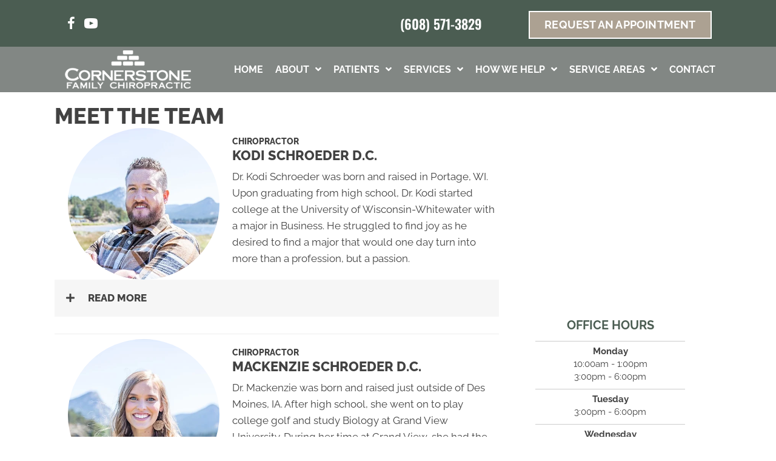

--- FILE ---
content_type: text/html; charset=UTF-8
request_url: https://www.cornerstonefamilychiro.com/us/
body_size: 43087
content:
<!DOCTYPE html>
<html lang="en-US">
<head><script data-pagespeed-no-defer data-two-no-delay type="text/javascript" >var two_worker_data_critical_data = {"critical_data":{"critical_css":true,"critical_fonts":true}}</script><script data-pagespeed-no-defer data-two-no-delay type="text/javascript" >var two_worker_data_font = {"font":[]}</script><script data-pagespeed-no-defer data-two-no-delay type="text/javascript" >var two_worker_data_excluded_js = {"js":[]}</script><script data-pagespeed-no-defer data-two-no-delay type="text/javascript" >var two_worker_data_js = {"js":[{"inline":true,"code":"[base64]","id":"","uid":"two_6974552880199","exclude_blob":false,"excluded_from_delay":false},{"inline":false,"url":"https:\/\/www.cornerstonefamilychiro.com\/wp-includes\/js\/jquery\/jquery.min.js?ver=3.7.1","id":"jquery-core-js","uid":"two_69745528801dd","exclude_blob":false,"excluded_from_delay":false},{"inline":false,"url":"https:\/\/www.cornerstonefamilychiro.com\/wp-includes\/js\/jquery\/jquery-migrate.min.js?ver=3.4.1","id":"jquery-migrate-js","uid":"two_69745528801ec","exclude_blob":false,"excluded_from_delay":false},{"inline":true,"code":"[base64]","id":"","uid":"two_69745528801f8","exclude_blob":false,"excluded_from_delay":false},{"inline":true,"code":"[base64]","id":"","uid":"two_6974552880208","exclude_blob":false,"excluded_from_delay":false},{"inline":true,"code":"[base64]","id":"","uid":"two_6974552880215","exclude_blob":false,"excluded_from_delay":false},{"inline":true,"code":"[base64]","id":"","uid":"two_697455288023e","exclude_blob":false,"excluded_from_delay":false},{"inline":false,"url":"https:\/\/www.cornerstonefamilychiro.com\/wp-content\/uploads\/bb-plugin\/cache\/8436-layout.js?ver=ae7ab7dea9cfea5f08b946ae7592eee8","id":"fl-builder-layout-8436-js","uid":"two_6974552880257","exclude_blob":false,"excluded_from_delay":false},{"inline":false,"url":"https:\/\/www.cornerstonefamilychiro.com\/wp-content\/plugins\/bb-plugin\/js\/jquery.imagesloaded.min.js?ver=2.9.4.1","id":"imagesloaded-js","uid":"two_697455288026f","exclude_blob":false,"excluded_from_delay":false},{"inline":false,"url":"https:\/\/www.cornerstonefamilychiro.com\/wp-content\/plugins\/bb-plugin\/js\/jquery.ba-throttle-debounce.min.js?ver=2.9.4.1","id":"jquery-throttle-js","uid":"two_6974552880288","exclude_blob":false,"excluded_from_delay":false},{"inline":false,"url":"https:\/\/www.cornerstonefamilychiro.com\/wp-content\/uploads\/bb-plugin\/cache\/b74d24de9b323cc0b4b9bad32733cbe0-layout-bundle.js?ver=2.9.4.1-1.5.2.1","id":"fl-builder-layout-bundle-b74d24de9b323cc0b4b9bad32733cbe0-js","uid":"two_69745528802a0","exclude_blob":false,"excluded_from_delay":false},{"inline":false,"url":"https:\/\/www.cornerstonefamilychiro.com\/wp-content\/themes\/bb-theme\/js\/bootstrap.min.js?ver=1.7.19","id":"bootstrap-js","uid":"two_69745528802b5","exclude_blob":false,"excluded_from_delay":false},{"inline":true,"code":"[base64]","id":"fl-automator-js-extra","uid":"two_69745528802cd","exclude_blob":false,"excluded_from_delay":false},{"inline":false,"url":"https:\/\/www.cornerstonefamilychiro.com\/wp-content\/themes\/bb-theme\/js\/theme.min.js?ver=1.7.19","id":"fl-automator-js","uid":"two_69745528802e4","exclude_blob":false,"excluded_from_delay":false},{"inline":false,"url":"https:\/\/www.cornerstonefamilychiro.com\/wp-content\/plugins\/bb-plugin\/js\/jquery.waypoints.min.js?ver=2.9.4.1","id":"jquery-waypoints-js","uid":"two_69745528802fc","exclude_blob":false,"excluded_from_delay":false},{"inline":true,"code":"[base64]","id":"","uid":"two_6974552880313","exclude_blob":false,"excluded_from_delay":false},{"code":"[base64]","inline":true,"uid":"two_dispatchEvent_script"}]}</script><script data-pagespeed-no-defer data-two-no-delay type="text/javascript" >var two_worker_data_css = {"css":[{"url":"https:\/\/cdnjs.cloudflare.com\/ajax\/libs\/foundicons\/3.0.0\/foundation-icons.css?ver=2.9.4.1","media":"all","uid":""},{"url":"https:\/\/fonts.googleapis.com\/css?family=Raleway%3A700%2C600%2C500%2C300%2C400%2C800%7CWork+Sans%3A700%7COswald%3A600%2C700&display=swap#038;ver=6.8.3","media":"all","uid":""},{"url":"https:\/\/www.cornerstonefamilychiro.com\/wp-content\/cache\/tw_optimize\/css\/two_8436_aggregated_5031697833a1b266bf9fe4d7a52cf38e_delay.min.css?date=1769231656","media":"all","uid":""}]}</script><noscript><link rel="stylesheet" crossorigin="anonymous" class="two_uncritical_css_noscript" media="all" href="https://cdnjs.cloudflare.com/ajax/libs/foundicons/3.0.0/foundation-icons.css?ver=2.9.4.1"></noscript><noscript><link rel="stylesheet" crossorigin="anonymous" class="two_uncritical_css_noscript" media="all" href="https://fonts.googleapis.com/css?family=Raleway%3A700%2C600%2C500%2C300%2C400%2C800%7CWork+Sans%3A700%7COswald%3A600%2C700&display=swap#038;ver=6.8.3"></noscript><noscript><link rel="stylesheet" crossorigin="anonymous" class="two_uncritical_css_noscript" media="all" href="https://www.cornerstonefamilychiro.com/wp-content/cache/tw_optimize/css/two_8436_aggregated_5031697833a1b266bf9fe4d7a52cf38e_delay.min.css?date=1769231656"></noscript>
<meta charset="UTF-8" />
<meta name='viewport' content='width=device-width, initial-scale=1.0' />
<meta http-equiv='X-UA-Compatible' content='IE=edge' />
<link rel="profile" href="https://gmpg.org/xfn/11" />
<script data-pagespeed-no-defer data-two-no-delay type="text/javascript">window.addEventListener("load",function(){window.two_page_loaded=true;});function logLoaded(){console.log("window is loaded");}
(function listen(){if(window.two_page_loaded){logLoaded();}else{console.log("window is notLoaded");window.setTimeout(listen,50);}})();function applyElementorControllers(){if(!window.elementorFrontend)return;window.elementorFrontend.init()}
function applyViewCss(cssUrl){if(!cssUrl)return;const cssNode=document.createElement('link');cssNode.setAttribute("href",cssUrl);cssNode.setAttribute("rel","stylesheet");cssNode.setAttribute("type","text/css");document.head.appendChild(cssNode);}
var two_scripts_load=true;var two_load_delayed_javascript=function(event){if(two_scripts_load){two_scripts_load=false;two_connect_script(0);if(typeof two_delay_custom_js_new=="object"){document.dispatchEvent(two_delay_custom_js_new)}
window.two_delayed_loading_events.forEach(function(event){console.log("removed event listener");document.removeEventListener(event,two_load_delayed_javascript,false)});}};function two_loading_events(event){setTimeout(function(event){return function(){var t=function(eventType,elementClientX,elementClientY){var _event=new Event(eventType,{bubbles:true,cancelable:true});if(eventType==="click"){_event.clientX=elementClientX;_event.clientY=elementClientY}else{_event.touches=[{clientX:elementClientX,clientY:elementClientY}]}
return _event};var element;if(event&&event.type==="touchend"){var touch=event.changedTouches[0];element=document.elementFromPoint(touch.clientX,touch.clientY);element.dispatchEvent(t('touchstart',touch.clientX,touch.clientY));element.dispatchEvent(t('touchend',touch.clientX,touch.clientY));element.dispatchEvent(t('click',touch.clientX,touch.clientY));}else if(event&&event.type==="click"){element=document.elementFromPoint(event.clientX,event.clientY);element.dispatchEvent(t(event.type,event.clientX,event.clientY));}}}(event),150);}</script><script data-pagespeed-no-defer data-two-no-delay type="text/javascript">window.two_delayed_loading_attribute="data-twodelayedjs";window.two_delayed_js_load_libs_first="";window.two_delayed_loading_events=["mousemove","click","keydown","wheel","touchmove","touchend"];window.two_event_listeners=[];</script><script data-pagespeed-no-defer data-two-no-delay type="text/javascript">document.onreadystatechange=function(){if(document.readyState==="interactive"){if(window.two_delayed_loading_attribute!==undefined){window.two_delayed_loading_events.forEach(function(ev){window.two_event_listeners[ev]=document.addEventListener(ev,two_load_delayed_javascript,{passive:false})});}
if(window.two_delayed_loading_attribute_css!==undefined){window.two_delayed_loading_events_css.forEach(function(ev){window.two_event_listeners_css[ev]=document.addEventListener(ev,two_load_delayed_css,{passive:false})});}
if(window.two_load_delayed_iframe!==undefined){window.two_delayed_loading_iframe_events.forEach(function(ev){window.two_iframe_event_listeners[ev]=document.addEventListener(ev,two_load_delayed_iframe,{passive:false})});}}}</script><meta name='robots' content='index, follow, max-image-preview:large, max-snippet:-1, max-video-preview:-1' />
	
	
	<!-- This site is optimized with the Yoast SEO plugin v26.4 - https://yoast.com/wordpress/plugins/seo/ -->
	<title>About Us - Cornerstone Family Chiropractic</title>
	<meta name="description" content="Meet the team at Cornerstone Family Chiropractic today. Mackenzie Schroeder D.C. is here to serve the people of Fitchburg WI." />
	<link rel="canonical" href="https://www.cornerstonefamilychiro.com/us/" />
	<meta property="og:locale" content="en_US" />
	<meta property="og:type" content="article" />
	<meta property="og:title" content="About Us - Cornerstone Family Chiropractic" />
	<meta property="og:description" content="Meet the team at Cornerstone Family Chiropractic today. Mackenzie Schroeder D.C. is here to serve the people of Fitchburg WI." />
	<meta property="og:url" content="https://www.cornerstonefamilychiro.com/us/" />
	<meta property="og:site_name" content="Cornerstone Family Chiropractic" />
	<meta property="article:modified_time" content="2025-10-01T19:46:05+00:00" />
	<meta property="og:image" content="https://www.cornerstonefamilychiro.com/wp-content/uploads/2025/11/Chiropractor-Fitchburg-WI-Kodi-Schroeder.webp" />
	<meta name="twitter:card" content="summary_large_image" />
	<meta name="twitter:label1" content="Est. reading time" />
	<meta name="twitter:data1" content="3 minutes" />
	<script type="application/ld+json" class="yoast-schema-graph">{"@context":"https://schema.org","@graph":[{"@type":"WebPage","@id":"https://www.cornerstonefamilychiro.com/us/","url":"https://www.cornerstonefamilychiro.com/us/","name":"About Us - Cornerstone Family Chiropractic","isPartOf":{"@id":"https://www.cornerstonefamilychiro.com/#website"},"primaryImageOfPage":{"@id":"https://www.cornerstonefamilychiro.com/us/#primaryimage"},"image":{"@id":"https://www.cornerstonefamilychiro.com/us/#primaryimage"},"thumbnailUrl":"https://www.cornerstonefamilychiro.com/wp-content/uploads/2025/11/Chiropractor-Fitchburg-WI-Kodi-Schroeder.webp","datePublished":"2018-01-03T16:18:16+00:00","dateModified":"2025-10-01T19:46:05+00:00","description":"Meet the team at Cornerstone Family Chiropractic today. Mackenzie Schroeder D.C. is here to serve the people of Fitchburg WI.","breadcrumb":{"@id":"https://www.cornerstonefamilychiro.com/us/#breadcrumb"},"inLanguage":"en-US","potentialAction":[{"@type":"ReadAction","target":["https://www.cornerstonefamilychiro.com/us/"]}]},{"@type":"ImageObject","inLanguage":"en-US","@id":"https://www.cornerstonefamilychiro.com/us/#primaryimage","url":"","contentUrl":""},{"@type":"BreadcrumbList","@id":"https://www.cornerstonefamilychiro.com/us/#breadcrumb","itemListElement":[{"@type":"ListItem","position":1,"name":"Home","item":"https://www.cornerstonefamilychiro.com/"},{"@type":"ListItem","position":2,"name":"About Us"}]},{"@type":"WebSite","@id":"https://www.cornerstonefamilychiro.com/#website","url":"https://www.cornerstonefamilychiro.com/","name":"Cornerstone Family Chiropractic","description":"Chiropractor in Fitchburg WI","potentialAction":[{"@type":"SearchAction","target":{"@type":"EntryPoint","urlTemplate":"https://www.cornerstonefamilychiro.com/?s={search_term_string}"},"query-input":{"@type":"PropertyValueSpecification","valueRequired":true,"valueName":"search_term_string"}}],"inLanguage":"en-US"}]}</script>
	<!-- / Yoast SEO plugin. -->


<link rel='dns-prefetch' href='//cdnjs.cloudflare.com' />
<link rel='dns-prefetch' href='//fonts.googleapis.com' />
<link href='https://fonts.gstatic.com' crossorigin rel='preconnect' />
<link rel="alternate" type="application/rss+xml" title="Cornerstone Family Chiropractic &raquo; Feed" href="https://www.cornerstonefamilychiro.com/feed/" />
<link rel="preload" href="https://cdnjs.cloudflare.com/ajax/libs/foundicons/3.0.0/foundation-icons.woff" as="font" type="font/woff2" crossorigin="anonymous">
<link rel="preload" href="https://www.cornerstonefamilychiro.com/wp-content/plugins/bb-plugin/fonts/fontawesome/5.15.4/webfonts/fa-solid-900.woff2" as="font" type="font/woff2" crossorigin="anonymous">
<script data-two_delay_src='inline' data-two_delay_id="two_6974552880199"></script>
















<script data-two_delay_id="two_69745528801dd" data-two_delay_src="https://www.cornerstonefamilychiro.com/wp-includes/js/jquery/jquery.min.js?ver=3.7.1" id="jquery-core-js"></script>
<script data-two_delay_id="two_69745528801ec" data-two_delay_src="https://www.cornerstonefamilychiro.com/wp-includes/js/jquery/jquery-migrate.min.js?ver=3.4.1" id="jquery-migrate-js"></script>
<link rel="https://api.w.org/" href="https://www.cornerstonefamilychiro.com/wp-json/" /><link rel="alternate" title="JSON" type="application/json" href="https://www.cornerstonefamilychiro.com/wp-json/wp/v2/pages/8436" /><link rel="EditURI" type="application/rsd+xml" title="RSD" href="https://www.cornerstonefamilychiro.com/xmlrpc.php?rsd" />
<meta name="generator" content="WordPress 6.8.3" />
<link rel='shortlink' href='https://www.cornerstonefamilychiro.com/?p=8436' />
<link rel="alternate" title="oEmbed (JSON)" type="application/json+oembed" href="https://www.cornerstonefamilychiro.com/wp-json/oembed/1.0/embed?url=https%3A%2F%2Fwww.cornerstonefamilychiro.com%2Fus%2F" />
<link rel="alternate" title="oEmbed (XML)" type="text/xml+oembed" href="https://www.cornerstonefamilychiro.com/wp-json/oembed/1.0/embed?url=https%3A%2F%2Fwww.cornerstonefamilychiro.com%2Fus%2F&#038;format=xml" />
		<script data-two_delay_src='inline' data-two_delay_id="two_69745528801f8"></script>
		<link rel="icon" href="https://www.cornerstonefamilychiro.com/wp-content/uploads/2023/06/cropped-Chiropractic-Fitchburg-WI-Cornerstone-Family-Chiropractic-Favicon-32x32.webp" sizes="32x32" />
<link rel="icon" href="https://www.cornerstonefamilychiro.com/wp-content/uploads/2023/06/cropped-Chiropractic-Fitchburg-WI-Cornerstone-Family-Chiropractic-Favicon-192x192.webp" sizes="192x192" />
<link rel="apple-touch-icon" href="https://www.cornerstonefamilychiro.com/wp-content/uploads/2023/06/cropped-Chiropractic-Fitchburg-WI-Cornerstone-Family-Chiropractic-Favicon-180x180.webp" />
<meta name="msapplication-TileImage" content="https://www.cornerstonefamilychiro.com/wp-content/uploads/2023/06/cropped-Chiropractic-Fitchburg-WI-Cornerstone-Family-Chiropractic-Favicon-270x270.webp" />
		
		<!-- Google Tag Manager -->
<script data-two_delay_src='inline' data-two_delay_id="two_6974552880208"></script>
<!-- End Google Tag Manager -->

<meta name="msvalidate.01" content="E3DDF71E07918DEDA17AF8ADC12530E4" />

      <!--  Clickcease.com tracking-->
      <script data-two_delay_src='inline' data-two_delay_id="two_6974552880215" type='text/javascript'></script>
      <noscript>
      <a href='https://www.clickcease.com' rel='nofollow'><img src='https://monitor.clickcease.com/stats/stats.aspx' alt='ClickCease'/></a>
      </noscript>
      <!--  Clickcease.com tracking-->

<style id='two_critical_bg' class='two_critical_bg'>/* Autogenerated by 10Web Booster plugin*/

                    @media (min-width: 320px) and (max-width: 480px) { 
 
.fl-node-nb27dwgyufs6 > .fl-row-content-wrap:not(.two_bg) {  background-image: url(data:image/svg+xml,%3Csvg%20xmlns=%22http://www.w3.org/2000/svg%22%20viewBox=%220%200%20%20%22%3E%3C/svg%3E#}https://www.cornerstonefamilychiro.com/wp-content/uploads/2017/05/Chiropractor-Fitchburg-WI-Mackenzie-Schroeder-Adjusting-Patient-HP-GF-768x384.webp) !important;  }  
.fl-bg-slideshow:not(.two_bg) {  background-image: url('data:image/svg+xml,%3Csvg%20xmlns=%22http://www.w3.org/2000/svg%22%20viewBox=%220%200%20%20%22%3E%3C/svg%3E#}https://www.cornerstonefamilychiro.com/wp-content/uploads/2025/08/Chiropractor-Fitchburg-WI-Mackenzie-Schroeder-Upper-Back-Adjustment-HP-SLIDER-768x432.webp') !important;  } }</style><style class="two_critical_css" type="text/css">ol,ul{box-sizing:border-box}:root{--wp--preset--font-size--normal:16px;--wp--preset--font-size--huge:42px}html :where(img[class*=wp-image-]){height:auto;max-width:100%}:root{--wp--preset--aspect-ratio--square:1;--wp--preset--aspect-ratio--4-3:4/3;--wp--preset--aspect-ratio--3-4:3/4;--wp--preset--aspect-ratio--3-2:3/2;--wp--preset--aspect-ratio--2-3:2/3;--wp--preset--aspect-ratio--16-9:16/9;--wp--preset--aspect-ratio--9-16:9/16;--wp--preset--color--black:#000000;--wp--preset--color--cyan-bluish-gray:#abb8c3;--wp--preset--color--white:#ffffff;--wp--preset--color--pale-pink:#f78da7;--wp--preset--color--vivid-red:#cf2e2e;--wp--preset--color--luminous-vivid-orange:#ff6900;--wp--preset--color--luminous-vivid-amber:#fcb900;--wp--preset--color--light-green-cyan:#7bdcb5;--wp--preset--color--vivid-green-cyan:#00d084;--wp--preset--color--pale-cyan-blue:#8ed1fc;--wp--preset--color--vivid-cyan-blue:#0693e3;--wp--preset--color--vivid-purple:#9b51e0;--wp--preset--color--fl-heading-text:#424242;--wp--preset--color--fl-body-bg:#ffffff;--wp--preset--color--fl-body-text:#424242;--wp--preset--color--fl-accent:#4b5d52;--wp--preset--color--fl-accent-hover:#808080;--wp--preset--color--fl-topbar-bg:#808080;--wp--preset--color--fl-topbar-text:#808080;--wp--preset--color--fl-topbar-link:#808080;--wp--preset--color--fl-topbar-hover:#808080;--wp--preset--color--fl-header-bg:#808080;--wp--preset--color--fl-header-text:#808080;--wp--preset--color--fl-header-link:#808080;--wp--preset--color--fl-header-hover:#808080;--wp--preset--color--fl-nav-bg:#333333;--wp--preset--color--fl-nav-link:#ededed;--wp--preset--color--fl-nav-hover:#4b5d52;--wp--preset--color--fl-content-bg:#ffffff;--wp--preset--color--fl-footer-widgets-bg:#808080;--wp--preset--color--fl-footer-widgets-text:#808080;--wp--preset--color--fl-footer-widgets-link:#808080;--wp--preset--color--fl-footer-widgets-hover:#808080;--wp--preset--color--fl-footer-bg:#808080;--wp--preset--color--fl-footer-text:#808080;--wp--preset--color--fl-footer-link:#808080;--wp--preset--color--fl-footer-hover:#808080;--wp--preset--gradient--vivid-cyan-blue-to-vivid-purple:linear-gradient(135deg,rgba(6,147,227,1) 0%,rgb(155,81,224) 100%);--wp--preset--gradient--light-green-cyan-to-vivid-green-cyan:linear-gradient(135deg,rgb(122,220,180) 0%,rgb(0,208,130) 100%);--wp--preset--gradient--luminous-vivid-amber-to-luminous-vivid-orange:linear-gradient(135deg,rgba(252,185,0,1) 0%,rgba(255,105,0,1) 100%);--wp--preset--gradient--luminous-vivid-orange-to-vivid-red:linear-gradient(135deg,rgba(255,105,0,1) 0%,rgb(207,46,46) 100%);--wp--preset--gradient--very-light-gray-to-cyan-bluish-gray:linear-gradient(135deg,rgb(238,238,238) 0%,rgb(169,184,195) 100%);--wp--preset--gradient--cool-to-warm-spectrum:linear-gradient(135deg,rgb(74,234,220) 0%,rgb(151,120,209) 20%,rgb(207,42,186) 40%,rgb(238,44,130) 60%,rgb(251,105,98) 80%,rgb(254,248,76) 100%);--wp--preset--gradient--blush-light-purple:linear-gradient(135deg,rgb(255,206,236) 0%,rgb(152,150,240) 100%);--wp--preset--gradient--blush-bordeaux:linear-gradient(135deg,rgb(254,205,165) 0%,rgb(254,45,45) 50%,rgb(107,0,62) 100%);--wp--preset--gradient--luminous-dusk:linear-gradient(135deg,rgb(255,203,112) 0%,rgb(199,81,192) 50%,rgb(65,88,208) 100%);--wp--preset--gradient--pale-ocean:linear-gradient(135deg,rgb(255,245,203) 0%,rgb(182,227,212) 50%,rgb(51,167,181) 100%);--wp--preset--gradient--electric-grass:linear-gradient(135deg,rgb(202,248,128) 0%,rgb(113,206,126) 100%);--wp--preset--gradient--midnight:linear-gradient(135deg,rgb(2,3,129) 0%,rgb(40,116,252) 100%);--wp--preset--font-size--small:13px;--wp--preset--font-size--medium:20px;--wp--preset--font-size--large:36px;--wp--preset--font-size--x-large:42px;--wp--preset--spacing--20:0.44rem;--wp--preset--spacing--30:0.67rem;--wp--preset--spacing--40:1rem;--wp--preset--spacing--50:1.5rem;--wp--preset--spacing--60:2.25rem;--wp--preset--spacing--70:3.38rem;--wp--preset--spacing--80:5.06rem;--wp--preset--shadow--natural:6px 6px 9px rgba(0, 0, 0, 0.2);--wp--preset--shadow--deep:12px 12px 50px rgba(0, 0, 0, 0.4);--wp--preset--shadow--sharp:6px 6px 0px rgba(0, 0, 0, 0.2);--wp--preset--shadow--outlined:6px 6px 0px -3px rgba(255, 255, 255, 1), 6px 6px rgba(0, 0, 0, 1);--wp--preset--shadow--crisp:6px 6px 0px rgba(0, 0, 0, 1)}.fa,.fab,.fad,.fal,.far,.fas{-moz-osx-font-smoothing:grayscale;-webkit-font-smoothing:antialiased;display:inline-block;font-style:normal;font-variant:normal;text-rendering:auto;line-height:1}.fa-plus:before{content:"\f067"}.fa,.far,.fas{font-family:"Font Awesome 5 Free"}.fa,.fas{font-weight:900}.fl-builder-content *,.fl-builder-content *:before,.fl-builder-content *:after{-webkit-box-sizing:border-box;-moz-box-sizing:border-box;box-sizing:border-box}.fl-row:before,.fl-row:after,.fl-row-content:before,.fl-row-content:after,.fl-col-group:before,.fl-col-group:after,.fl-col:before,.fl-col:after,.fl-module:not([data-accepts]):before,.fl-module:not([data-accepts]):after,.fl-module-content:before,.fl-module-content:after{display:table;content:" "}.fl-row:after,.fl-row-content:after,.fl-col-group:after,.fl-col:after,.fl-module:not([data-accepts]):after,.fl-module-content:after{clear:both}.fl-clear{clear:both}.fl-row,.fl-row-content{margin-left:auto;margin-right:auto;min-width:0}.fl-row-content-wrap{position:relative}.fl-row-bg-overlay .fl-row-content-wrap:after{border-radius:inherit;content:'';display:block;position:absolute;top:0;right:0;bottom:0;left:0;z-index:0}.fl-row-bg-overlay .fl-row-content{position:relative;z-index:1}.fl-row-default-height .fl-row-content-wrap,.fl-row-custom-height .fl-row-content-wrap{display:-webkit-box;display:-webkit-flex;display:-ms-flexbox;display:flex;min-height:100vh}.fl-row-default-height .fl-row-content-wrap,.fl-row-custom-height .fl-row-content-wrap{min-height:0}.fl-row-default-height .fl-row-content,.fl-row-full-height .fl-row-content,.fl-row-custom-height .fl-row-content{-webkit-box-flex:1 1 auto;-moz-box-flex:1 1 auto;-webkit-flex:1 1 auto;-ms-flex:1 1 auto;flex:1 1 auto}.fl-row-default-height .fl-row-full-width.fl-row-content,.fl-row-full-height .fl-row-full-width.fl-row-content,.fl-row-custom-height .fl-row-full-width.fl-row-content{max-width:100%;width:100%}.fl-row-default-height.fl-row-align-center .fl-row-content-wrap,.fl-row-full-height.fl-row-align-center .fl-row-content-wrap,.fl-row-custom-height.fl-row-align-center .fl-row-content-wrap{-webkit-align-items:center;-webkit-box-align:center;-webkit-box-pack:center;-webkit-justify-content:center;-ms-flex-align:center;-ms-flex-pack:center;justify-content:center;align-items:center}.fl-col-group-equal-height{display:flex;flex-wrap:wrap;width:100%}.fl-col-group-equal-height .fl-col,.fl-col-group-equal-height .fl-col-content{display:flex;flex:1 1 auto}.fl-col-group-equal-height .fl-col-content{flex-direction:column;flex-shrink:1;min-width:1px;max-width:100%;width:100%}.fl-col-group-equal-height:before,.fl-col-group-equal-height .fl-col:before,.fl-col-group-equal-height .fl-col-content:before,.fl-col-group-equal-height:after,.fl-col-group-equal-height .fl-col:after,.fl-col-group-equal-height .fl-col-content:after{content:none}.fl-col-group-nested.fl-col-group-equal-height.fl-col-group-align-center .fl-col-content,.fl-col-group-equal-height.fl-col-group-align-center .fl-col-content{justify-content:center}.fl-col{float:left;min-height:1px}.fl-builder-layer{position:absolute;top:0;left:0;right:0;bottom:0;z-index:0;pointer-events:none;overflow:hidden}.fl-builder-shape-layer{z-index:0}.fl-builder-shape-layer.fl-builder-bottom-edge-layer{z-index:1}.fl-row-has-layers .fl-row-content{z-index:1}.fl-row-bg-overlay .fl-row-content{z-index:2}.fl-builder-layer>*{display:block;position:absolute;top:0;left:0;width:100%}.fl-builder-layer+.fl-row-content{position:relative}.fl-builder-layer .fl-shape{fill:#aaa;stroke:none;stroke-width:0;width:100%}.fl-builder-content a.fl-button,.fl-builder-content a.fl-button:visited{border-radius:4px;-moz-border-radius:4px;-webkit-border-radius:4px;display:inline-block;font-size:16px;font-weight:400;line-height:18px;padding:12px 24px;text-decoration:none;text-shadow:none}.fl-builder-content .fl-button-center{text-align:center}.fl-builder-content .fl-button-right{text-align:right}.fl-builder-content .fl-button i{font-size:1.3em;height:auto;margin-right:8px;vertical-align:middle;width:auto}.fl-builder-content .fl-button-has-icon .fl-button-text{vertical-align:middle}.fl-module img{max-width:100%}.fl-photo{line-height:0;position:relative}.fl-photo-align-center{text-align:center}.fl-photo-content{display:inline-block;line-height:0;position:relative;max-width:100%}.fl-photo-content img{display:inline;height:auto;max-width:100%}.fl-photo-crop-circle img{-webkit-border-radius:100%;-moz-border-radius:100%;border-radius:100%}.fl-animation{opacity:0}body.fl-no-js .fl-animation{opacity:1}.fl-builder-preview .fl-animation,.fl-builder-edit .fl-animation,.fl-animated{opacity:1}.fl-animated{animation-fill-mode:both;-webkit-animation-fill-mode:both}@media (max-width:767px){.fl-row-content-wrap{background-attachment:scroll!important}.fl-row-bg-parallax .fl-row-content-wrap{background-attachment:scroll!important;background-position:center center!important}.fl-col-group.fl-col-group-equal-height{display:block}.fl-col-group.fl-col-group-equal-height.fl-col-group-custom-width{display:-webkit-box;display:-webkit-flex;display:flex}.fl-col-group.fl-col-group-responsive-reversed{display:-webkit-flex;display:flex;-webkit-flex-wrap:wrap-reverse;flex-wrap:wrap-reverse;flex-direction:row-reverse}.fl-col-group.fl-col-group-responsive-reversed .fl-col:not(.fl-col-small-custom-width){flex-basis:100%;width:100%!important}.fl-col-group.fl-col-group-medium-reversed:not(.fl-col-group-responsive-reversed){display:unset;display:unset;-webkit-flex-wrap:unset;flex-wrap:unset;flex-direction:unset}.fl-col{clear:both;float:none;margin-left:auto;margin-right:auto;width:auto!important}.fl-col-small:not(.fl-col-small-full-width){max-width:400px}.fl-block-col-resize{display:none}.fl-row[data-node] .fl-row-content-wrap{margin:0;padding-left:0;padding-right:0}.fl-row[data-node] .fl-bg-video,.fl-row[data-node] .fl-bg-slideshow{left:0;right:0}.fl-col[data-node] .fl-col-content{margin:0;padding-left:0;padding-right:0}}@media (max-width:767px){html .fl-visible-desktop:not(.fl-visible-mobile),html .fl-visible-large:not(.fl-visible-mobile),html .fl-visible-medium:not(.fl-visible-mobile){display:none}}.fl-col-content{display:flex;flex-direction:column}.fl-row-fixed-width{max-width:1100px}.fl-row-content-wrap{margin-top:0;margin-right:0;margin-bottom:0;margin-left:0;padding-top:20px;padding-right:20px;padding-bottom:20px;padding-left:20px}.fl-module-content,.fl-module:where(.fl-module:not(:has(>.fl-module-content))){margin-top:20px;margin-right:20px;margin-bottom:20px;margin-left:20px}.fl-node-5c11858addbde{width:66.66%}.fl-node-5c11858addd14{width:40%}.fl-node-5c11858addd14>.fl-col-content{border-top-left-radius:0;border-top-right-radius:0;border-bottom-left-radius:0;border-bottom-right-radius:0;box-shadow:0 0 0 0 rgb(0 0 0 / .5)}.fl-node-5c11858adde3b{width:100%}.fl-node-5c11858addeb8{width:40%}.fl-node-5c11858addeb8>.fl-col-content{border-top-left-radius:0;border-top-right-radius:0;border-bottom-left-radius:0;border-bottom-right-radius:0;box-shadow:0 0 0 0 rgb(0 0 0 / .5)}.fl-node-5c11858ade02c{width:100%}.fl-node-5c11858addc1d{width:33.33%}.fl-node-5c11858addd52{width:60%}.fl-node-5c11858addef6{width:60%}.fl-node-5c11858adde7b .uabb-separator{border-top:1px solid #eee;width:100%;display:inline-block}.fl-node-5c11858adde7b .uabb-separator-parent{text-align:center}body h1.uabb-infobox-title,body h2.uabb-infobox-title,body h3.uabb-infobox-title,body h4.uabb-infobox-title,body h5.uabb-infobox-title,body h6.uabb-infobox-title,.uabb-infobox-content .uabb-infobox-title-prefix{margin:0;padding:0}.uabb-module-content .uabb-text-editor :not(a){color:inherit}.uabb-module-content .uabb-text-editor :not(i){font-family:inherit}.uabb-module-content .uabb-text-editor :not(h1):not(h2):not(h3):not(h4):not(h5):not(h6){font-size:inherit;line-height:inherit}.uabb-module-content .uabb-text-editor :not(h1):not(h2):not(h3):not(h4):not(h5):not(h6):not(strong):not(b):not(i){font-weight:inherit}.uabb-infobox-content .uabb-infobox-text p:last-of-type{margin-bottom:0}.uabb-infobox-content .uabb-infobox-text p{padding:0 0 10px}.fl-module-info-box .fl-module-content{display:-webkit-box;display:-webkit-flex;display:-ms-flexbox;display:flex;-webkit-box-orient:vertical;-webkit-box-direction:normal;-webkit-flex-direction:column;-ms-flex-direction:column;flex-direction:column;flex-shrink:1}.fl-node-5c11858addfb0{width:100%}.fl-node-5c11858addfb0 .infobox-left,.fl-node-5c11858addfb0 .uabb-infobox .uabb-separator{text-align:left}.fl-builder-content .fl-node-5c11858addfb0 .uabb-infobox-title{margin-top:px;margin-bottom:10px}.fl-builder-content .fl-node-5c11858addfb0 .uabb-infobox-text{margin-top:0;margin-bottom:0}.fl-node-5c11858addfb0 .uabb-infobox-text{color:#424242}@media (max-width:1024px){.fl-builder-content .fl-node-5c11858addfb0 .uabb-infobox{}}@media (max-width:767px){.fl-builder-content .fl-node-5c11858addfb0 .uabb-infobox{}.fl-node-5c11858addfb0 .infobox-responsive-{text-align:}}.fl-node-5c11858addfb0 .uabb-infobox-title-prefix{font-weight:800;font-size:14px;text-transform:uppercase}.fl-node-5c11858addfb0>.fl-module-content{margin-bottom:0}.fl-node-5c11858addfee>.fl-module-content{margin-right:10px;margin-left:10px}.fl-module-heading .fl-heading{padding:0!important;margin:0!important}.fl-node-5c11858ade06a.fl-module-heading .fl-heading{text-align:left}.fl-node-5c1185df71936{width:100%}.fl-node-5c1185df71936 .infobox-left,.fl-node-5c1185df71936 .uabb-infobox .uabb-separator{text-align:left}.fl-builder-content .fl-node-5c1185df71936 .uabb-infobox-title{margin-top:px;margin-bottom:10px}.fl-builder-content .fl-node-5c1185df71936 .uabb-infobox-text{margin-top:0;margin-bottom:0}.fl-node-5c1185df71936 .uabb-infobox-text{color:#424242}@media (max-width:1024px){.fl-builder-content .fl-node-5c1185df71936 .uabb-infobox{}}@media (max-width:767px){.fl-builder-content .fl-node-5c1185df71936 .uabb-infobox{}.fl-node-5c1185df71936 .infobox-responsive-{text-align:}}.fl-node-5c1185df71936 .uabb-infobox-title-prefix{font-weight:800;font-size:14px;text-transform:uppercase}.fl-node-5c1185df71936>.fl-module-content{margin-bottom:0}@media (max-width:767px){.fl-photo-content,.fl-photo-img{max-width:100%}}.fl-node-5f8db17791225,.fl-node-5f8db17791225 .fl-photo{text-align:center}.fl-node-5f8db17791225 .fl-photo-content,.fl-node-5f8db17791225 .fl-photo-img{width:250px}.fl-node-5f8db17791225>.fl-module-content{margin-right:0;margin-left:0}.fl-node-5f8db184b3a66,.fl-node-5f8db184b3a66 .fl-photo{text-align:center}.fl-node-5f8db184b3a66 .fl-photo-content,.fl-node-5f8db184b3a66 .fl-photo-img{width:250px}.fl-node-5f8db184b3a66>.fl-module-content{margin-right:0;margin-left:0}.uabb-adv-accordion-button{cursor:pointer;display:table;-webkit-transition:all 15ms linear;-moz-transition:all 15ms linear;-o-transition:all 15ms linear;transition:all 15ms linear}.uabb-adv-accordion-button-label{display:table-cell;width:100%;vertical-align:middle}.uabb-adv-accordion-icon-wrap{display:table-cell;line-height:1em;vertical-align:middle}.uabb-adv-accordion-button-icon{text-align:center;display:block}.uabb-adv-before-text .uabb-adv-accordion-button-label{padding-left:20px}.uabb-adv-accordion-content{display:none}.fl-node-5c11858adde0c .uabb-adv-accordion-item{margin-bottom:10px}.fl-node-5c11858adde0c .uabb-adv-accordion-button5c11858adde0c{padding-top:15px;padding-bottom:15px;padding-left:15px;padding-right:15px;background:#f6f6f6;background:rgb(246 246 246)}.fl-node-5c11858adde0c .uabb-adv-accordion-button5c11858adde0c .uabb-adv-accordion-button-label{color:;-webkit-transition:all 15ms linear;-moz-transition:all 15ms linear;-o-transition:all 15ms linear;transition:all 15ms linear}.fl-node-5c11858adde0c .uabb-adv-accordion-button5c11858adde0c .uabb-adv-accordion-button-icon{color:;-webkit-transition:color 15ms linear,transform 60ms linear;-moz-transition:color 15ms linear,transform 60ms linear;-o-transition:color 15ms linear,transform 60ms linear;transition:color 15ms linear,transform 60ms linear}.fl-node-5c11858adde0c .uabb-adv-accordion-content5c11858adde0c{background:#4b5d52;background:#fff0;padding-top:20px;padding-bottom:20px;padding-left:20px;padding-right:20px}.fl-node-5c11858adde0c .uabb-adv-accordion-content5c11858adde0c.uabb-accordion-desc{color:}.fl-node-5c11858adde0c .uabb-adv-accordion-button5c11858adde0c .uabb-adv-accordion-button-icon,.fl-node-5c11858adde0c .uabb-adv-accordion-button5c11858adde0c .uabb-adv-accordion-button-icon.dashicons:before{font-size:16px;line-height:18px;height:18px;width:18px}@media (max-width:1024px){.fl-node-5c11858adde0c .uabb-adv-accordion-content5c11858adde0c{}}@media (max-width:1024px){.fl-node-5c11858adde0c .uabb-adv-accordion-content5c11858adde0c{}}.fl-node-5c11858adde0c .uabb-adv-accordion-button5c11858adde0c{border-style:solid;border-width:0;background-clip:border-box;border-color:#f6f6f6;border-top-width:2px;border-right-width:2px;border-bottom-width:2px;border-left-width:2px}.fl-node-5c11858adde0c .uabb-adv-accordion-content5c11858adde0c{border-style:none;border-width:0;background-clip:border-box}.fl-node-5c11858adde0c .uabb-adv-accordion-button5c11858adde0c .uabb-adv-accordion-button-label{font-weight:800;text-align:left;text-transform:uppercase}.fl-node-5c11858adde0c .uabb-adv-accordion-content5c11858adde0c{text-align:left}.fl-node-5c11858adde0c>.fl-module-content{margin-bottom:0}.fl-node-5c118e7c4935a .uabb-adv-accordion-item{margin-bottom:10px}.fl-node-5c118e7c4935a .uabb-adv-accordion-button5c118e7c4935a{padding-top:15px;padding-bottom:15px;padding-left:15px;padding-right:15px;background:#f6f6f6;background:rgb(246 246 246)}.fl-node-5c118e7c4935a .uabb-adv-accordion-button5c118e7c4935a .uabb-adv-accordion-button-label{color:;-webkit-transition:all 15ms linear;-moz-transition:all 15ms linear;-o-transition:all 15ms linear;transition:all 15ms linear}.fl-node-5c118e7c4935a .uabb-adv-accordion-button5c118e7c4935a .uabb-adv-accordion-button-icon{color:;-webkit-transition:color 15ms linear,transform 60ms linear;-moz-transition:color 15ms linear,transform 60ms linear;-o-transition:color 15ms linear,transform 60ms linear;transition:color 15ms linear,transform 60ms linear}.fl-node-5c118e7c4935a .uabb-adv-accordion-content5c118e7c4935a{background:#4b5d52;background:#fff0;padding-top:20px;padding-bottom:20px;padding-left:20px;padding-right:20px}.fl-node-5c118e7c4935a .uabb-adv-accordion-content5c118e7c4935a.uabb-accordion-desc{color:}.fl-node-5c118e7c4935a .uabb-adv-accordion-button5c118e7c4935a .uabb-adv-accordion-button-icon,.fl-node-5c118e7c4935a .uabb-adv-accordion-button5c118e7c4935a .uabb-adv-accordion-button-icon.dashicons:before{font-size:16px;line-height:18px;height:18px;width:18px}@media (max-width:1024px){.fl-node-5c118e7c4935a .uabb-adv-accordion-content5c118e7c4935a{}}@media (max-width:1024px){.fl-node-5c118e7c4935a .uabb-adv-accordion-content5c118e7c4935a{}}.fl-node-5c118e7c4935a .uabb-adv-accordion-button5c118e7c4935a{border-style:solid;border-width:0;background-clip:border-box;border-color:#f6f6f6;border-top-width:2px;border-right-width:2px;border-bottom-width:2px;border-left-width:2px}.fl-node-5c118e7c4935a .uabb-adv-accordion-content5c118e7c4935a{border-style:none;border-width:0;background-clip:border-box}.fl-node-5c118e7c4935a .uabb-adv-accordion-button5c118e7c4935a .uabb-adv-accordion-button-label{font-weight:800;text-align:left;text-transform:uppercase}.fl-node-5c118e7c4935a .uabb-adv-accordion-content5c118e7c4935a{text-align:left}.fl-node-5c118e7c4935a>.fl-module-content{margin-bottom:0}.uabb-module-content h1,.uabb-module-content h2,.uabb-module-content h3,.uabb-module-content h4,.uabb-module-content h5,.uabb-module-content h6{margin:0;clear:both}.fl-module-content a,.fl-module-content a:hover,.fl-module-content a:focus{text-decoration:none}.uabb-row-separator{position:absolute;width:100%;left:0}.uabb-top-row-separator{top:0;bottom:auto}.uabb-icon-wrap{display:inline-block}.uabb-icon i{display:block}.uabb-icon i:before{border:none!important;background:none!important}.uabb-photo{line-height:0;position:relative;z-index:2}.uabb-photo-align-center{text-align:center}.uabb-photo-content{border-radius:0;display:inline-block;line-height:0;position:relative;max-width:100%;overflow:hidden}.uabb-photo-content img{border-radius:inherit;display:inline;height:auto;max-width:100%;width:auto}.uabb-imgicon-wrap .uabb-icon{display:block}.uabb-imgicon-wrap .uabb-icon i{float:none}.uabb-js-breakpoint{content:"default";display:none}@media screen and (max-width:1024px){.uabb-js-breakpoint{content:"1024"}}@media screen and (max-width:767px){.uabb-js-breakpoint{content:"767"}}.fl-node-5c11858ade0a8 .fl-row-content{min-width:0}.ua-icon{font-family:'Ultimate-Icons'!important;speak:none;font-style:normal;font-weight:400;font-variant:normal;text-transform:none;line-height:1;-webkit-font-smoothing:antialiased;-moz-osx-font-smoothing:grayscale}.ua-icon-facebook22:before{content:"\ea81"}.ua-icon-youtube:before{content:"\e9e5"}.ua-icon-chevron-thin-right:before{content:"\ea01"}.fi-address-book:before,.fi-alert:before,.fi-align-center:before,.fi-align-justify:before,.fi-align-left:before,.fi-align-right:before,.fi-anchor:before,.fi-annotate:before,.fi-archive:before,.fi-arrow-down:before,.fi-arrow-left:before,.fi-arrow-right:before,.fi-arrow-up:before,.fi-arrows-compress:before,.fi-arrows-expand:before,.fi-arrows-in:before,.fi-arrows-out:before,.fi-asl:before,.fi-asterisk:before,.fi-at-sign:before,.fi-background-color:before,.fi-battery-empty:before,.fi-battery-full:before,.fi-battery-half:before,.fi-bitcoin-circle:before,.fi-bitcoin:before,.fi-blind:before,.fi-bluetooth:before,.fi-bold:before,.fi-book-bookmark:before,.fi-book:before,.fi-bookmark:before,.fi-braille:before,.fi-burst-new:before,.fi-burst-sale:before,.fi-burst:before,.fi-calendar:before,.fi-camera:before,.fi-check:before,.fi-checkbox:before,.fi-clipboard-notes:before,.fi-clipboard-pencil:before,.fi-clipboard:before,.fi-clock:before,.fi-closed-caption:before,.fi-cloud:before,.fi-comment-minus:before,.fi-comment-quotes:before,.fi-comment-video:before,.fi-comment:before,.fi-comments:before,.fi-compass:before,.fi-contrast:before,.fi-credit-card:before,.fi-crop:before,.fi-crown:before,.fi-css3:before,.fi-database:before,.fi-die-five:before,.fi-die-four:before,.fi-die-one:before,.fi-die-six:before,.fi-die-three:before,.fi-die-two:before,.fi-dislike:before,.fi-dollar-bill:before,.fi-dollar:before,.fi-download:before,.fi-eject:before,.fi-elevator:before,.fi-euro:before,.fi-eye:before,.fi-fast-forward:before,.fi-female-symbol:before,.fi-female:before,.fi-filter:before,.fi-first-aid:before,.fi-flag:before,.fi-folder-add:before,.fi-folder-lock:before,.fi-folder:before,.fi-foot:before,.fi-foundation:before,.fi-graph-bar:before,.fi-graph-horizontal:before,.fi-graph-pie:before,.fi-graph-trend:before,.fi-guide-dog:before,.fi-hearing-aid:before,.fi-heart:before,.fi-home:before,.fi-html5:before,.fi-indent-less:before,.fi-indent-more:before,.fi-info:before,.fi-italic:before,.fi-key:before,.fi-laptop:before,.fi-layout:before,.fi-lightbulb:before,.fi-like:before,.fi-link:before,.fi-list-bullet:before,.fi-list-number:before,.fi-list-thumbnails:before,.fi-list:before,.fi-lock:before,.fi-loop:before,.fi-magnifying-glass:before,.fi-mail:before,.fi-male-female:before,.fi-male-symbol:before,.fi-male:before,.fi-map:before,.fi-marker:before,.fi-megaphone:before,.fi-microphone:before,.fi-minus-circle:before,.fi-minus:before,.fi-mobile-signal:before,.fi-mobile:before,.fi-monitor:before,.fi-mountains:before,.fi-music:before,.fi-next:before,.fi-no-dogs:before,.fi-no-smoking:before,.fi-page-add:before,.fi-page-copy:before,.fi-page-csv:before,.fi-page-delete:before,.fi-page-doc:before,.fi-page-edit:before,.fi-page-export-csv:before,.fi-page-export-doc:before,.fi-page-export-pdf:before,.fi-page-export:before,.fi-page-filled:before,.fi-page-multiple:before,.fi-page-pdf:before,.fi-page-remove:before,.fi-page-search:before,.fi-page:before,.fi-paint-bucket:before,.fi-paperclip:before,.fi-pause:before,.fi-paw:before,.fi-paypal:before,.fi-pencil:before,.fi-photo:before,.fi-play-circle:before,.fi-play-video:before,.fi-play:before,.fi-plus:before,.fi-pound:before,.fi-power:before,.fi-previous:before,.fi-price-tag:before,.fi-pricetag-multiple:before,.fi-print:before,.fi-prohibited:before,.fi-projection-screen:before,.fi-puzzle:before,.fi-quote:before,.fi-record:before,.fi-refresh:before,.fi-results-demographics:before,.fi-results:before,.fi-rewind-ten:before,.fi-rewind:before,.fi-rss:before,.fi-safety-cone:before,.fi-save:before,.fi-share:before,.fi-sheriff-badge:before,.fi-shield:before,.fi-shopping-bag:before,.fi-shopping-cart:before,.fi-shuffle:before,.fi-skull:before,.fi-social-500px:before,.fi-social-adobe:before,.fi-social-amazon:before,.fi-social-android:before,.fi-social-apple:before,.fi-social-behance:before,.fi-social-bing:before,.fi-social-blogger:before,.fi-social-delicious:before,.fi-social-designer-news:before,.fi-social-deviant-art:before,.fi-social-digg:before,.fi-social-dribbble:before,.fi-social-drive:before,.fi-social-dropbox:before,.fi-social-evernote:before,.fi-social-facebook:before,.fi-social-flickr:before,.fi-social-forrst:before,.fi-social-foursquare:before,.fi-social-game-center:before,.fi-social-github:before,.fi-social-google-plus:before,.fi-social-hacker-news:before,.fi-social-hi5:before,.fi-social-instagram:before,.fi-social-joomla:before,.fi-social-lastfm:before,.fi-social-linkedin:before,.fi-social-medium:before,.fi-social-myspace:before,.fi-social-orkut:before,.fi-social-path:before,.fi-social-picasa:before,.fi-social-pinterest:before,.fi-social-rdio:before,.fi-social-reddit:before,.fi-social-skillshare:before,.fi-social-skype:before,.fi-social-smashing-mag:before,.fi-social-snapchat:before,.fi-social-spotify:before,.fi-social-squidoo:before,.fi-social-stack-overflow:before,.fi-social-steam:before,.fi-social-stumbleupon:before,.fi-social-treehouse:before,.fi-social-tumblr:before,.fi-social-twitter:before,.fi-social-vimeo:before,.fi-social-windows:before,.fi-social-xbox:before,.fi-social-yahoo:before,.fi-social-yelp:before,.fi-social-youtube:before,.fi-social-zerply:before,.fi-social-zurb:before,.fi-sound:before,.fi-star:before,.fi-stop:before,.fi-strikethrough:before,.fi-subscript:before,.fi-superscript:before,.fi-tablet-landscape:before,.fi-tablet-portrait:before,.fi-target-two:before,.fi-target:before,.fi-telephone-accessible:before,.fi-telephone:before,.fi-text-color:before,.fi-thumbnails:before,.fi-ticket:before,.fi-torso-business:before,.fi-torso-female:before,.fi-torso:before,.fi-torsos-all-female:before,.fi-torsos-all:before,.fi-torsos-female-male:before,.fi-torsos-male-female:before,.fi-torsos:before,.fi-trash:before,.fi-trees:before,.fi-trophy:before,.fi-underline:before,.fi-universal-access:before,.fi-unlink:before,.fi-unlock:before,.fi-upload-cloud:before,.fi-upload:before,.fi-usb:before,.fi-video:before,.fi-volume-none:before,.fi-volume-strike:before,.fi-volume:before,.fi-web:before,.fi-wheelchair:before,.fi-widget:before,.fi-wrench:before,.fi-x-circle:before,.fi-x:before,.fi-yen:before,.fi-zoom-in:before,.fi-zoom-out:before{font-family:"foundation-icons";font-style:normal;font-weight:400;font-variant:normal;text-transform:none;line-height:1;-webkit-font-smoothing:antialiased;display:inline-block;text-decoration:inherit}.fi-quote:before{content:"\f1a3"}.fl-node-kn1i590ezt2r>.fl-row-content-wrap{background-color:#353b3c;border-top-width:1px;border-right-width:0;border-bottom-width:1px;border-left-width:0}.fl-node-kn1i590ezt2r .fl-builder-bottom-edge-layer>*{width:100%;left:auto;right:auto;height:130px;top:auto;bottom:0;transform:scaleX(1) scaleY(-1)}.fl-node-kn1i590ezt2r .fl-builder-bottom-edge-layer .fl-shape-content .fl-shape{fill:#2f3536}.fl-node-kn1i590ezt2r>.fl-row-content-wrap{margin-top:-1px}@media (max-width:1024px){.fl-node-kn1i590ezt2r.fl-row>.fl-row-content-wrap{margin-top:-1px}}@media (max-width:767px){.fl-node-kn1i590ezt2r.fl-row>.fl-row-content-wrap{margin-top:-1px}}.fl-node-kn1i590ezt2r>.fl-row-content-wrap{padding-top:30px;padding-bottom:0}.fl-node-u54eczvh310o{color:#eef0f2}.fl-builder-content .fl-node-u54eczvh310o *:not(input):not(textarea):not(select):not(a):not(h1):not(h2):not(h3):not(h4):not(h5):not(h6):not(.fl-menu-mobile-toggle){color:inherit}.fl-node-u54eczvh310o>.fl-row-content-wrap{background-color:#2f3536;border-top-width:1px;border-right-width:0;border-bottom-width:1px;border-left-width:0}.fl-node-u54eczvh310o>.fl-row-content-wrap{padding-top:0;padding-bottom:50px}@media (max-width:1024px){.fl-node-u54eczvh310o.fl-row>.fl-row-content-wrap{padding-top:0;padding-bottom:50px}}@media (max-width:767px){.fl-node-u54eczvh310o.fl-row>.fl-row-content-wrap{padding-top:0}}.fl-node-nb27dwgyufs6{color:#fff}.fl-builder-content .fl-node-nb27dwgyufs6 *:not(input):not(textarea):not(select):not(a):not(h1):not(h2):not(h3):not(h4):not(h5):not(h6):not(.fl-menu-mobile-toggle){color:inherit}.fl-builder-content .fl-node-nb27dwgyufs6 a{color:#fff}.fl-node-nb27dwgyufs6>.fl-row-content-wrap:after{background-color:rgb(51 51 51 / .5)}.fl-node-nb27dwgyufs6>.fl-row-content-wrap{background-image:url(data:image/svg+xml,%3Csvg%20xmlns=%22http://www.w3.org/2000/svg%22%20viewBox=%220%200%20%20%22%3E%3C/svg%3E#}https://www.cornerstonefamilychiro.com/wp-content/uploads/2017/05/Chiropractor-Fitchburg-WI-Mackenzie-Schroeder-Adjusting-Patient-HP-GF.webp);background-repeat:no-repeat;background-position:center center;background-attachment:scroll;background-size:cover;border-top-width:1px;border-right-width:0;border-bottom-width:1px;border-left-width:0}@media (max-width:1200px){.fl-node-nb27dwgyufs6>.fl-row-content-wrap{background-image:url(data:image/svg+xml,%3Csvg%20xmlns=%22http://www.w3.org/2000/svg%22%20viewBox=%220%200%20%20%22%3E%3C/svg%3E#}https://www.cornerstonefamilychiro.com/wp-content/uploads/2017/05/Chiropractor-Fitchburg-WI-Mackenzie-Schroeder-Adjusting-Patient-HP-GF.webp)}}@media (max-width:1024px){.fl-node-nb27dwgyufs6>.fl-row-content-wrap{background-image:url(data:image/svg+xml,%3Csvg%20xmlns=%22http://www.w3.org/2000/svg%22%20viewBox=%220%200%20%20%22%3E%3C/svg%3E#}https://www.cornerstonefamilychiro.com/wp-content/uploads/2017/05/Chiropractor-Fitchburg-WI-Mackenzie-Schroeder-Adjusting-Patient-HP-GF.webp)}}@media (max-width:767px){.fl-node-nb27dwgyufs6>.fl-row-content-wrap{background-image:url(data:image/svg+xml,%3Csvg%20xmlns=%22http://www.w3.org/2000/svg%22%20viewBox=%220%200%20%20%22%3E%3C/svg%3E#}https://www.cornerstonefamilychiro.com/wp-content/uploads/2017/05/Chiropractor-Fitchburg-WI-Mackenzie-Schroeder-Adjusting-Patient-HP-GF.webp);background-position:right bottom}}.fl-node-nb27dwgyufs6>.fl-row-content-wrap{margin-top:-7px}.fl-node-d9epfm1j26iu{color:#fff}.fl-builder-content .fl-node-d9epfm1j26iu *:not(input):not(textarea):not(select):not(a):not(h1):not(h2):not(h3):not(h4):not(h5):not(h6):not(.fl-menu-mobile-toggle){color:inherit}.fl-builder-content .fl-node-d9epfm1j26iu a{color:#dbdbdb}.fl-node-d9epfm1j26iu>.fl-row-content-wrap{background-color:#333;border-top-width:1px;border-right-width:0;border-bottom-width:1px;border-left-width:0}.fl-node-d9epfm1j26iu>.fl-row-content-wrap{margin-top:0}.fl-node-d9epfm1j26iu>.fl-row-content-wrap{padding-top:0;padding-right:0;padding-bottom:0;padding-left:0}.fl-node-gusr1tf8c2xe{width:100%}.fl-node-7a02emvnpyoq{width:40%}.fl-node-7a02emvnpyoq>.fl-col-content{border-top-left-radius:0;border-top-right-radius:0;border-bottom-left-radius:0;border-bottom-right-radius:0;box-shadow:0 0 0 0 rgb(0 0 0 / .5)}@media (max-width:1024px){.fl-builder-content .fl-node-7a02emvnpyoq{width:40%!important;max-width:none;-webkit-box-flex:0 1 auto;-moz-box-flex:0 1 auto;-webkit-flex:0 1 auto;-ms-flex:0 1 auto;flex:0 1 auto}}.fl-node-blcf6jau89pq{width:40%}.fl-node-blcf6jau89pq>.fl-col-content{border-top-left-radius:0;border-top-right-radius:0;border-bottom-left-radius:0;border-bottom-right-radius:0;box-shadow:0 0 0 0 rgb(0 0 0 / .5)}@media (max-width:1024px){.fl-builder-content .fl-node-blcf6jau89pq{width:40%!important;max-width:none;-webkit-box-flex:0 1 auto;-moz-box-flex:0 1 auto;-webkit-flex:0 1 auto;-ms-flex:0 1 auto;flex:0 1 auto}}.fl-node-ehckysajix0f{width:100%}.fl-node-53z4fgt1hsp2{width:100%}.fl-node-267nawbek9hq{width:60%}.fl-node-267nawbek9hq>.fl-col-content{border-top-left-radius:0;border-top-right-radius:0;border-bottom-left-radius:0;border-bottom-right-radius:0;box-shadow:0 0 0 0 rgb(0 0 0 / .5)}@media (max-width:1024px){.fl-builder-content .fl-node-267nawbek9hq{width:60%!important;max-width:none;-webkit-box-flex:0 1 auto;-moz-box-flex:0 1 auto;-webkit-flex:0 1 auto;-ms-flex:0 1 auto;flex:0 1 auto}}@media (max-width:767px){.fl-builder-content .fl-node-267nawbek9hq{width:100%!important;max-width:none;clear:none;float:left}}.fl-node-d2u0goveixz1{width:22%}.fl-node-d2u0goveixz1>.fl-col-content{border-top-left-radius:0;border-top-right-radius:0;border-bottom-left-radius:0;border-bottom-right-radius:0;box-shadow:0 0 0 0 rgb(0 0 0 / .5)}@media (max-width:1024px){.fl-builder-content .fl-node-d2u0goveixz1{width:20%!important;max-width:none;-webkit-box-flex:0 1 auto;-moz-box-flex:0 1 auto;-webkit-flex:0 1 auto;-ms-flex:0 1 auto;flex:0 1 auto}}@media (max-width:767px){.fl-builder-content .fl-node-d2u0goveixz1{width:100%!important;max-width:none;clear:none;float:left}}.fl-node-d2u0goveixz1>.fl-col-content{padding-left:20px}@media (max-width:767px){.fl-node-d2u0goveixz1.fl-col>.fl-col-content{padding-left:0}}.fl-builder-content .fl-node-x60js27qfumc a{color:#4b5d52}.fl-node-x60js27qfumc{width:38%}.fl-node-x60js27qfumc>.fl-col-content{border-top-left-radius:0;border-top-right-radius:0;border-bottom-left-radius:0;border-bottom-right-radius:0;box-shadow:0 0 0 0 rgb(0 0 0 / .5)}@media (max-width:1024px){.fl-builder-content .fl-node-x60js27qfumc{width:40%!important;max-width:none;-webkit-box-flex:0 1 auto;-moz-box-flex:0 1 auto;-webkit-flex:0 1 auto;-ms-flex:0 1 auto;flex:0 1 auto}}@media (max-width:767px){.fl-builder-content .fl-node-x60js27qfumc{width:100%!important;max-width:none;clear:none;float:left}}.uabb-photo-img{max-height:inherit}.fl-node-7zehj3ai1fxw{width:100%}.fl-node-7zehj3ai1fxw .uabb-photo-content .uabb-photo-img{-moz-transition:all .3s ease;-webkit-transition:all .3s ease;-ms-transition:all .3s ease;-o-transition:all .3s ease;transition:all .3s ease}.fl-node-7zehj3ai1fxw .uabb-photo-content .uabb-photo-img{opacity:1}@media (max-width:767px){.fl-node-7zehj3ai1fxw .uabb-photo-mob-align-center{text-align:center}}.fl-node-7zehj3ai1fxw>.fl-module-content{margin-top:0;margin-right:0;margin-bottom:0;margin-left:0}@media (max-width:767px){.fl-node-7zehj3ai1fxw.fl-module>.fl-module-content{margin-right:30px;margin-bottom:10px;margin-left:30px}}body h1.uabb-infobox-title,body h2.uabb-infobox-title,body h3.uabb-infobox-title,body h4.uabb-infobox-title,body h5.uabb-infobox-title,body h6.uabb-infobox-title,.uabb-infobox-content .uabb-infobox-title-prefix{margin:0;padding:0}.uabb-module-content .uabb-text-editor :not(a){color:inherit}.uabb-module-content .uabb-text-editor :not(i){font-family:inherit}.uabb-module-content .uabb-text-editor :not(h1):not(h2):not(h3):not(h4):not(h5):not(h6){font-size:inherit;line-height:inherit}.uabb-module-content .uabb-text-editor :not(h1):not(h2):not(h3):not(h4):not(h5):not(h6):not(strong):not(b):not(i){font-weight:inherit}.uabb-infobox-content .uabb-infobox-text p:last-of-type{margin-bottom:0}.uabb-infobox-content .uabb-infobox-text p{padding:0 0 10px}.fl-module-info-box .fl-module-content{display:-webkit-box;display:-webkit-flex;display:-ms-flexbox;display:flex;-webkit-box-orient:vertical;-webkit-box-direction:normal;-webkit-flex-direction:column;-ms-flex-direction:column;flex-direction:column;flex-shrink:1}.fl-node-cqmo51870e2t{width:100%}.fl-node-cqmo51870e2t .infobox-left,.fl-node-cqmo51870e2t .uabb-infobox .uabb-separator{text-align:left}.fl-builder-content .fl-node-cqmo51870e2t .uabb-infobox-text{margin-top:0;margin-bottom:0}.fl-node-cqmo51870e2t .uabb-infobox-text{color:#fff}.fl-builder-content .fl-node-cqmo51870e2t a,.fl-builder-content .fl-node-cqmo51870e2t a *,.fl-builder-content .fl-node-cqmo51870e2t a:visited{color:#fff}@media (max-width:1024px){.fl-builder-content .fl-node-cqmo51870e2t .uabb-infobox{}}@media (max-width:767px){.fl-builder-content .fl-node-cqmo51870e2t .uabb-infobox{}.fl-node-cqmo51870e2t .infobox-responsive-center{text-align:center}}.fl-node-cqmo51870e2t .uabb-infobox-text{font-family:Raleway,sans-serif;font-weight:600}.fl-node-cqmo51870e2t>.fl-module-content{margin-top:0;margin-bottom:0}.fl-builder-content .fl-node-5caph9nmu3y6 a.fl-button,.fl-builder-content .fl-node-5caph9nmu3y6 a.fl-button:visited,.fl-builder-content .fl-node-5caph9nmu3y6 a.fl-button *,.fl-builder-content .fl-node-5caph9nmu3y6 a.fl-button:visited *,.fl-page .fl-builder-content .fl-node-5caph9nmu3y6 a.fl-button,.fl-page .fl-builder-content .fl-node-5caph9nmu3y6 a.fl-button:visited,.fl-page .fl-builder-content .fl-node-5caph9nmu3y6 a.fl-button *,.fl-page .fl-builder-content .fl-node-5caph9nmu3y6 a.fl-button:visited *{color:#fff}.fl-node-5caph9nmu3y6.fl-button-wrap,.fl-node-5caph9nmu3y6 .fl-button-wrap{text-align:center}.fl-builder-content .fl-node-5caph9nmu3y6 a.fl-button{padding-top:20px;padding-right:30px;padding-bottom:20px;padding-left:30px}.fl-builder-content .fl-node-5caph9nmu3y6 a.fl-button,.fl-builder-content .fl-node-5caph9nmu3y6 a.fl-button:visited,.fl-page .fl-builder-content .fl-node-5caph9nmu3y6 a.fl-button,.fl-page .fl-builder-content .fl-node-5caph9nmu3y6 a.fl-button:visited{font-family:Oswald,sans-serif;font-weight:700;font-size:32px;text-transform:uppercase;border:1px solid #f3a200;background-color:#ffae00}.fl-builder-content .fl-node-5caph9nmu3y6 a.fl-button,.fl-builder-content .fl-node-5caph9nmu3y6 a.fl-button:visited,.fl-builder-content .fl-node-5caph9nmu3y6 a.fl-button:hover,.fl-builder-content .fl-node-5caph9nmu3y6 a.fl-button:focus,.fl-page .fl-builder-content .fl-node-5caph9nmu3y6 a.fl-button,.fl-page .fl-builder-content .fl-node-5caph9nmu3y6 a.fl-button:visited,.fl-page .fl-builder-content .fl-node-5caph9nmu3y6 a.fl-button:hover,.fl-page .fl-builder-content .fl-node-5caph9nmu3y6 a.fl-button:focus{border-style:solid;border-width:0;background-clip:border-box;border-color:#fff;border-top-width:2px;border-right-width:2px;border-bottom-width:2px;border-left-width:2px;border-top-left-radius:0;border-top-right-radius:0;border-bottom-left-radius:0;border-bottom-right-radius:0}@media (max-width:767px){.fl-builder-content .fl-node-5caph9nmu3y6 a.fl-button{padding-top:10px;padding-right:20px;padding-bottom:10px;padding-left:20px}.fl-builder-content .fl-node-5caph9nmu3y6 a.fl-button,.fl-builder-content .fl-node-5caph9nmu3y6 a.fl-button:visited,.fl-page .fl-builder-content .fl-node-5caph9nmu3y6 a.fl-button,.fl-page .fl-builder-content .fl-node-5caph9nmu3y6 a.fl-button:visited{font-size:20px}}@media (max-width:1024px){.fl-node-5caph9nmu3y6.fl-module>.fl-module-content{margin-top:0;margin-bottom:0}}.uabb-testimonial-author .uabb-testimonial-author-name{margin:0;padding:0}.uabb-testimonial-info.uabb-testimonial-top{text-align:center;display:block}.uabb-testimonial-photo.uabb-testimonial-top{text-align:center;margin-bottom:20px}.uabb-testimonial-info{display:table-cell;vertical-align:top}.uabb-testimonials .uabb-testimonial{display:table;width:100%}.uabb-testimonial .uabb-icon i{float:none}.uabb-testimonials.slider-no,.uabb-testimonials.box{display:block;position:relative}.uabb-testimonials.slider-no .uabb-testimonial,.uabb-testimonials.box .uabb-testimonial{display:table}.testimonial-arrow-down{border-right:26px solid #fff0;left:22%;position:absolute;top:100%}.uabb-testimonial-info .uabb-testimonial-author-description *{margin:0 auto}.uabb-testimonial-info .uabb-testimonial-author-description p{margin-bottom:15px}.uabb-testimonial-info .uabb-testimonial-author-description p:last-of-type{margin:0 auto}.uabb-module-content .uabb-text-editor :not(a){color:inherit}.uabb-module-content .uabb-text-editor :not(i){font-family:inherit}.uabb-module-content .uabb-text-editor :not(h1):not(h2):not(h3):not(h4):not(h5):not(h6){font-size:inherit;line-height:inherit}.uabb-module-content .uabb-text-editor :not(h1):not(h2):not(h3):not(h4):not(h5):not(h6):not(strong):not(b):not(i){font-weight:inherit}.fl-node-0po3eijmc251 .uabb-imgicon-wrap{text-align:center}.fl-node-0po3eijmc251 .uabb-icon-wrap .uabb-icon i,.fl-node-0po3eijmc251 .uabb-icon-wrap .uabb-icon i:before{color:#4b5d52;font-size:50px;height:auto;width:auto;background:#fff;border-radius:100%;-moz-border-radius:100%;-webkit-border-radius:100%;line-height:100px;height:100px;width:100px;text-align:center;display:flex;align-items:center;justify-content:center}.fl-node-0po3eijmc251 .uabb-icon-wrap .uabb-icon i:before{background:none}@media (max-width:1024px){.fl-node-0po3eijmc251 .uabb-imgicon-wrap{text-align:}}@media (max-width:767px){.fl-node-0po3eijmc251 .uabb-imgicon-wrap{text-align:}}.fl-node-0po3eijmc251 .uabb-testimonial-info{width:100%}.fl-node-0po3eijmc251 .uabb-testimonial{background:rgb(255 255 255 / .25);background:rgba(,,,.3);padding:20px 40px}.fl-node-0po3eijmc251 .testimonial-arrow-down{border-top:40px solid rgb(255 255 255 / .25);border-top:40px solid rgba(,,,.3)}.fl-node-0po3eijmc251 .uabb-testimonials.box{position:relative}.fl-node-0po3eijmc251 .uabb-testimonial-photo.uabb-testimonial-top.uabb_half_top{position:absolute;transform:translate(-50%,-50%);left:50%}.fl-node-0po3eijmc251 .uabb-testimonial-info{padding-top:70px}.fl-node-0po3eijmc251 .uabb-testimonial.uabb_half_top{padding-top:0}.uabb-testimonials.uabb-testimonial-top .uabb-testimonial{flex-direction:column}.fl-node-0po3eijmc251 .uabb-testimonial-info .testimonial-author-name0po3eijmc251{margin-top:10px;margin-bottom:0}.fl-node-0po3eijmc251 .uabb-testimonial-info .testimonial-author-designation0po3eijmc251{margin-top:5px}.fl-node-0po3eijmc251 .uabb-testimonial-info .testimonial-author-description0po3eijmc251{padding-top:0;padding-bottom:0}@media (max-width:1024px){.fl-node-0po3eijmc251 .uabb-testimonial .uabb-rating .uabb-rating__ico{}.fl-node-0po3eijmc251 .uabb-icon-wrap .uabb-icon i,.fl-node-0po3eijmc251 .uabb-icon-wrap .uabb-icon i:before{font-size:37.5px;line-height:75px;height:75px;width:75px}}@media (max-width:767px){.fl-node-0po3eijmc251 .uabb-icon-wrap .uabb-icon i,.fl-node-0po3eijmc251 .uabb-icon-wrap .uabb-icon i:before{font-size:37.5px;line-height:75px;height:75px;width:75px}}.fl-node-0po3eijmc251 .uabb-testimonial-info .testimonial-author-name0po3eijmc251{font-family:Raleway,sans-serif;font-weight:700;font-size:24px}.fl-node-0po3eijmc251 .uabb-testimonial-info .testimonial-author-description0po3eijmc251{font-family:Raleway,sans-serif;font-weight:500;font-size:24px;line-height:1.2em}@media (max-width:767px){.fl-node-0po3eijmc251 .uabb-testimonial-info .testimonial-author-name0po3eijmc251{font-size:20px}.fl-node-0po3eijmc251 .uabb-testimonial-info .testimonial-author-description0po3eijmc251{font-size:20px}}.fl-builder-content .fl-rich-text strong{font-weight:700}.fl-builder-content .fl-node-zryl25pxems7 .fl-rich-text,.fl-builder-content .fl-node-zryl25pxems7 .fl-rich-text *:not(b,strong){font-size:13px;text-align:center}@media (max-width:1024px){.fl-builder-content .fl-node-zryl25pxems7 .fl-rich-text,.fl-builder-content .fl-node-zryl25pxems7 .fl-rich-text *:not(b,strong){text-align:center}}@media (max-width:767px){.fl-builder-content .fl-node-zryl25pxems7 .fl-rich-text,.fl-builder-content .fl-node-zryl25pxems7 .fl-rich-text *:not(b,strong){font-size:11px}}.fl-node-zryl25pxems7>.fl-module-content{margin-top:10px;margin-bottom:-15px}@media (max-width:767px){.fl-node-zryl25pxems7.fl-module>.fl-module-content{margin-bottom:0}}.fl-node-pwsyz9uxdbco>.fl-module-content{margin-bottom:0}@media (max-width:767px){.fl-node-pwsyz9uxdbco.fl-module>.fl-module-content{margin-bottom:10px}}.fl-menu ul,.fl-menu li{list-style:none;margin:0;padding:0}.fl-menu .menu:before,.fl-menu .menu:after{content:'';display:table;clear:both}.fl-menu-horizontal{display:inline-flex;flex-wrap:wrap;align-items:center}.fl-menu li{position:relative}.fl-menu a{display:block;padding:10px;text-decoration:none}.fl-menu .fl-menu-mobile-toggle{position:relative;padding:8px;background-color:#fff0;border:none;color:#333;border-radius:0}.fl-menu .fl-menu-mobile-toggle.hamburger .svg-container,.fl-menu .fl-menu-mobile-toggle.hamburger-label .svg-container{display:inline-block;position:relative;width:1.4em;height:1.4em;vertical-align:middle}.fl-menu .fl-menu-mobile-toggle.hamburger .hamburger-menu,.fl-menu .fl-menu-mobile-toggle.hamburger-label .hamburger-menu{position:absolute;top:0;left:0;right:0;bottom:0}.fl-menu .fl-menu-mobile-toggle.hamburger .hamburger-menu rect,.fl-menu .fl-menu-mobile-toggle.hamburger-label .hamburger-menu rect{fill:currentColor}.fl-builder-content .fl-node-2imlw01s3u4b .menu>li>a,.fl-builder-content .fl-node-2imlw01s3u4b .menu>li>.fl-has-submenu-container>a,.fl-builder-content .fl-node-2imlw01s3u4b .sub-menu>li>a,.fl-builder-content .fl-node-2imlw01s3u4b .sub-menu>li>.fl-has-submenu-container>a{color:#bfbfbf}.fl-node-2imlw01s3u4b .fl-menu li{border-top:1px solid #fff0}.fl-node-2imlw01s3u4b .fl-menu li:first-child{border-top:none}@media (max-width:767px){.fl-node-2imlw01s3u4b .fl-menu ul.menu{display:none;float:none}.fl-node-2imlw01s3u4b .fl-menu .sub-menu{-webkit-box-shadow:none;-ms-box-shadow:none;box-shadow:none}.fl-node-2imlw01s3u4b .mega-menu.fl-active .hide-heading>.sub-menu,.fl-node-2imlw01s3u4b .mega-menu-disabled.fl-active .hide-heading>.sub-menu{display:block!important}.fl-node-2imlw01s3u4b .fl-menu-logo,.fl-node-2imlw01s3u4b .fl-menu-search-item{display:none}}@media (min-width:768px){.fl-node-2imlw01s3u4b .fl-menu .menu>li{display:inline-block}.fl-node-2imlw01s3u4b .menu li{border-left:1px solid #fff0;border-top:none}.fl-node-2imlw01s3u4b .menu li:first-child{border:none}.fl-node-2imlw01s3u4b .menu li li{border-top:1px solid #fff0;border-left:none}.fl-node-2imlw01s3u4b .menu .fl-has-submenu .sub-menu{position:absolute;top:100%;left:0;z-index:10;visibility:hidden;opacity:0;text-align:left}.fl-node-2imlw01s3u4b .fl-has-submenu .fl-has-submenu .sub-menu{top:0;left:100%}.fl-node-2imlw01s3u4b .fl-menu .fl-has-submenu:hover>.sub-menu,.fl-node-2imlw01s3u4b .fl-menu .fl-has-submenu.focus>.sub-menu{display:block;visibility:visible;opacity:1}.fl-node-2imlw01s3u4b .menu .fl-has-submenu.fl-menu-submenu-right .sub-menu{left:inherit;right:0}.fl-node-2imlw01s3u4b .menu .fl-has-submenu .fl-has-submenu.fl-menu-submenu-right .sub-menu{top:0;left:inherit;right:100%}.fl-node-2imlw01s3u4b .fl-menu .fl-has-submenu.fl-active>.fl-has-submenu-container .fl-menu-toggle{-webkit-transform:none;-ms-transform:none;transform:none}.fl-node-2imlw01s3u4b .fl-menu .fl-menu-toggle{display:none}.fl-node-2imlw01s3u4b ul.sub-menu{padding-top:0;padding-right:0;padding-bottom:0;padding-left:0}.fl-node-2imlw01s3u4b .fl-menu .fl-menu-mobile-toggle{display:none}}.fl-node-2imlw01s3u4b .fl-menu .fl-menu-mobile-toggle{color:#bfbfbf;font-size:16px;text-transform:uppercase;padding-top:10px;padding-right:10px;padding-bottom:10px;padding-left:10px;border-color:rgb(0 0 0 / .1)}.fl-node-2imlw01s3u4b .fl-menu .fl-menu-mobile-toggle rect,.fl-node-2imlw01s3u4b .fl-menu .fl-menu-mobile-toggle.hamburger .hamburger-menu rect{fill:#bfbfbf}.fl-node-2imlw01s3u4b .fl-menu .menu,.fl-node-2imlw01s3u4b .fl-menu .menu>li{font-size:13px;text-transform:uppercase}.fl-node-2imlw01s3u4b .fl-menu{text-align:center}.fl-node-2imlw01s3u4b .fl-menu .menu{justify-content:center}.fl-node-2imlw01s3u4b .menu a{padding-top:10px;padding-right:10px;padding-bottom:10px;padding-left:10px}.fl-node-2imlw01s3u4b .fl-menu .fl-menu-mobile-toggle{float:none}@media (max-width:1200px){.fl-node-2imlw01s3u4b .fl-menu .fl-menu-mobile-toggle{float:none}}@media (max-width:1024px){.fl-node-2imlw01s3u4b .fl-menu .menu,.fl-node-2imlw01s3u4b .fl-menu .menu>li{text-align:center}.fl-node-2imlw01s3u4b .fl-menu{text-align:center}.fl-node-2imlw01s3u4b .fl-menu .menu{justify-content:center}.fl-node-2imlw01s3u4b .fl-menu .fl-menu-mobile-toggle{float:none}}@media (max-width:767px){.fl-node-2imlw01s3u4b .menu li.fl-has-submenu ul.sub-menu{padding-left:15px}.fl-node-2imlw01s3u4b .fl-menu .sub-menu{background-color:#fff0}.fl-node-2imlw01s3u4b .fl-menu .fl-menu-mobile-toggle{float:none}}.fl-node-2imlw01s3u4b>.fl-module-content{margin-top:0;margin-bottom:10px}@media (max-width:767px){.fl-node-2imlw01s3u4b.fl-module>.fl-module-content{margin-top:10px}}.uabb-module-content h1,.uabb-module-content h2,.uabb-module-content h3,.uabb-module-content h4,.uabb-module-content h5,.uabb-module-content h6{margin:0;clear:both}.fl-module-content a,.fl-module-content a:hover,.fl-module-content a:focus{text-decoration:none}.uabb-row-separator{position:absolute;width:100%;left:0}.uabb-top-row-separator{top:0;bottom:auto}.uabb-icon-wrap{display:inline-block}.uabb-icon i{display:block}.uabb-icon i:before{border:none!important;background:none!important}.uabb-photo{line-height:0;position:relative;z-index:2}.uabb-photo-align-center{text-align:center}.uabb-photo-content{border-radius:0;display:inline-block;line-height:0;position:relative;max-width:100%;overflow:hidden}.uabb-photo-content img{border-radius:inherit;display:inline;height:auto;max-width:100%;width:auto}.uabb-imgicon-wrap .uabb-icon{display:block}.uabb-imgicon-wrap .uabb-icon i{float:none}.uabb-js-breakpoint{content:"default";display:none}@media screen and (max-width:1024px){.uabb-js-breakpoint{content:"1024"}}@media screen and (max-width:767px){.uabb-js-breakpoint{content:"767"}}.fl-node-kn1i590ezt2r .fl-row-content{min-width:0}.fl-node-u54eczvh310o .fl-row-content{min-width:0}.fl-node-nb27dwgyufs6 .fl-row-content{min-width:0}.fl-node-d9epfm1j26iu .fl-row-content{min-width:0}@media (max-width:767px){.fl-photo-content,.fl-photo-img{max-width:100%}}.fl-builder-content[data-overlay="1"]:not(.fl-theme-builder-header-sticky):not(.fl-builder-content-editing){position:absolute;width:100%;z-index:100}.uabb-module-content h1,.uabb-module-content h2,.uabb-module-content h3,.uabb-module-content h4,.uabb-module-content h5,.uabb-module-content h6{margin:0;clear:both}.fl-module-content a,.fl-module-content a:hover,.fl-module-content a:focus{text-decoration:none}.uabb-row-separator{position:absolute;width:100%;left:0}.uabb-top-row-separator{top:0;bottom:auto}.uabb-icon-wrap{display:inline-block}.uabb-icon i{display:block}.uabb-icon i:before{border:none!important;background:none!important}.uabb-photo{line-height:0;position:relative;z-index:2}.uabb-photo-align-center{text-align:center}.uabb-photo-content{border-radius:0;display:inline-block;line-height:0;position:relative;max-width:100%;overflow:hidden}.uabb-photo-content img{border-radius:inherit;display:inline;height:auto;max-width:100%;width:auto}.uabb-imgicon-wrap .uabb-icon{display:block}.uabb-imgicon-wrap .uabb-icon i{float:none}.uabb-js-breakpoint{content:"default";display:none}@media screen and (max-width:1024px){.uabb-js-breakpoint{content:"1024"}}@media screen and (max-width:767px){.uabb-js-breakpoint{content:"767"}}.fl-node-1hxyakmdb25q{color:#fff}.fl-builder-content .fl-node-1hxyakmdb25q *:not(input):not(textarea):not(select):not(a):not(h1):not(h2):not(h3):not(h4):not(h5):not(h6):not(.fl-menu-mobile-toggle){color:inherit}.fl-builder-content .fl-node-1hxyakmdb25q a{color:#fff}.fl-node-1hxyakmdb25q>.fl-row-content-wrap{background-color:#4b5d52;border-top-width:1px;border-right-width:0;border-bottom-width:1px;border-left-width:0}.fl-node-1hxyakmdb25q .fl-row-content{max-width:1067px}.fl-node-1hxyakmdb25q>.fl-row-content-wrap{padding-top:10px;padding-right:5px;padding-bottom:10px;padding-left:5px}@media (max-width:1024px){.fl-node-1hxyakmdb25q.fl-row>.fl-row-content-wrap{padding-right:20px;padding-left:20px}}.fl-node-yodhbt9xlq1n>.fl-row-content-wrap{background-color:rgb(89 95 91 / .75);border-top-width:1px;border-right-width:0;border-bottom-width:1px;border-left-width:0}.fl-node-yodhbt9xlq1n>.fl-row-content-wrap{padding-top:0;padding-right:0;padding-bottom:0;padding-left:0}.fl-node-x649kv8ntaec{color:#fff}.fl-builder-content .fl-node-x649kv8ntaec *:not(span):not(input):not(textarea):not(select):not(a):not(h1):not(h2):not(h3):not(h4):not(h5):not(h6):not(.fl-menu-mobile-toggle){color:#fff}.fl-builder-content .fl-node-x649kv8ntaec a{color:#fff}.fl-node-x649kv8ntaec{width:8.43%}.fl-node-x649kv8ntaec>.fl-col-content{border-top-left-radius:0;border-top-right-radius:0;border-bottom-left-radius:0;border-bottom-right-radius:0;box-shadow:0 0 0 0 rgb(0 0 0 / .5)}@media (max-width:1200px){.fl-builder-content .fl-node-x649kv8ntaec{width:35%!important;max-width:none;-webkit-box-flex:0 1 auto;-moz-box-flex:0 1 auto;-webkit-flex:0 1 auto;-ms-flex:0 1 auto;flex:0 1 auto}}@media (max-width:1024px){.fl-builder-content .fl-node-x649kv8ntaec{width:15%!important;max-width:none;-webkit-box-flex:0 1 auto;-moz-box-flex:0 1 auto;-webkit-flex:0 1 auto;-ms-flex:0 1 auto;flex:0 1 auto}}.fl-node-x6cwldz8st4m{width:22%}.fl-node-x6cwldz8st4m>.fl-col-content{border-top-width:1px;border-right-width:1px;border-bottom-width:1px;border-left-width:1px;border-top-left-radius:0;border-top-right-radius:0;border-bottom-left-radius:0;border-bottom-right-radius:0;box-shadow:0 0 0 0 rgb(0 0 0 / .5)}@media (max-width:1024px){.fl-builder-content .fl-node-x6cwldz8st4m{width:30%!important;max-width:none;-webkit-box-flex:0 1 auto;-moz-box-flex:0 1 auto;-webkit-flex:0 1 auto;-ms-flex:0 1 auto;flex:0 1 auto}}@media (max-width:767px){.fl-builder-content .fl-node-x6cwldz8st4m{width:100%!important;max-width:none;clear:none;float:left}}.fl-node-k7u92xrglhwi{color:#fff}.fl-builder-content .fl-node-k7u92xrglhwi *:not(span):not(input):not(textarea):not(select):not(a):not(h1):not(h2):not(h3):not(h4):not(h5):not(h6):not(.fl-menu-mobile-toggle){color:#fff}.fl-builder-content .fl-node-k7u92xrglhwi a{color:#fff}.fl-node-k7u92xrglhwi{width:56.14%}.fl-node-k7u92xrglhwi>.fl-col-content{border-top-left-radius:0;border-top-right-radius:0;border-bottom-left-radius:0;border-bottom-right-radius:0;box-shadow:0 0 0 0 rgb(0 0 0 / .5)}@media (max-width:1200px){.fl-builder-content .fl-node-k7u92xrglhwi{width:30%!important;max-width:none;-webkit-box-flex:0 1 auto;-moz-box-flex:0 1 auto;-webkit-flex:0 1 auto;-ms-flex:0 1 auto;flex:0 1 auto}}@media (max-width:1024px){.fl-builder-content .fl-node-k7u92xrglhwi{width:40%!important;max-width:none;-webkit-box-flex:0 1 auto;-moz-box-flex:0 1 auto;-webkit-flex:0 1 auto;-ms-flex:0 1 auto;flex:0 1 auto}}@media (max-width:767px){.fl-builder-content .fl-node-k7u92xrglhwi{width:100%!important;max-width:none;clear:none;float:left}}.fl-node-k7u92xrglhwi>.fl-col-content{margin-top:0}.fl-node-3kd1ux9hlvsb{color:#d6d6d6}.fl-builder-content .fl-node-3kd1ux9hlvsb *:not(span):not(input):not(textarea):not(select):not(a):not(h1):not(h2):not(h3):not(h4):not(h5):not(h6):not(.fl-menu-mobile-toggle){color:#d6d6d6}.fl-builder-content .fl-node-3kd1ux9hlvsb a{color:#d6d6d6}.fl-node-3kd1ux9hlvsb{width:78%}.fl-node-3kd1ux9hlvsb>.fl-col-content{border-top-width:1px;border-right-width:1px;border-bottom-width:1px;border-left-width:1px;border-top-left-radius:0;border-top-right-radius:0;border-bottom-left-radius:0;border-bottom-right-radius:0;box-shadow:0 0 0 0 rgb(0 0 0 / .5)}@media (max-width:1024px){.fl-builder-content .fl-node-3kd1ux9hlvsb{width:70%!important;max-width:none;-webkit-box-flex:0 1 auto;-moz-box-flex:0 1 auto;-webkit-flex:0 1 auto;-ms-flex:0 1 auto;flex:0 1 auto}}@media (max-width:767px){.fl-builder-content .fl-node-3kd1ux9hlvsb{width:100%!important;max-width:none;clear:none;float:left}}.fl-node-n4prcjmoedsq{width:35.43%}@media (max-width:1200px){.fl-builder-content .fl-node-n4prcjmoedsq{width:35%!important;max-width:none;-webkit-box-flex:0 1 auto;-moz-box-flex:0 1 auto;-webkit-flex:0 1 auto;-ms-flex:0 1 auto;flex:0 1 auto}}@media (max-width:1024px){.fl-builder-content .fl-node-n4prcjmoedsq{width:45%!important;max-width:none;-webkit-box-flex:0 1 auto;-moz-box-flex:0 1 auto;-webkit-flex:0 1 auto;-ms-flex:0 1 auto;flex:0 1 auto}}@media (max-width:767px){.fl-builder-content .fl-node-n4prcjmoedsq{width:100%!important;max-width:none;clear:none;float:left}}.fl-node-n4prcjmoedsq>.fl-col-content{margin-top:5px}.fl-node-x95zkawvteg2{width:100%}.fl-node-x95zkawvteg2 .infobox-right,.fl-node-x95zkawvteg2 .uabb-infobox .uabb-separator{text-align:right}.fl-builder-content .fl-node-x95zkawvteg2 .uabb-infobox-text{margin-top:0;margin-bottom:0}.fl-node-x95zkawvteg2 .uabb-infobox-text{color:#424242}@media (max-width:1024px){.fl-builder-content .fl-node-x95zkawvteg2 .uabb-infobox{}}@media (max-width:767px){.fl-builder-content .fl-node-x95zkawvteg2 .uabb-infobox{padding-top:0;}.fl-node-x95zkawvteg2 .infobox-responsive-center{text-align:center}}.fl-node-x95zkawvteg2 .uabb-infobox-text{font-family:Oswald,sans-serif;font-weight:600;font-size:22px}.fl-node-x95zkawvteg2>.fl-module-content{margin-top:12px;margin-right:0;margin-bottom:0;margin-left:0}.adv-icon-horizontal .adv-icon-link{display:inline-block;vertical-align:top}.adv-icon-left{text-align:left}.fl-node-bt9lhzxqvrg4 .adv-icon-horizontal .adv-icon-link{margin-bottom:10px;display:inline-block}.fl-node-bt9lhzxqvrg4 .adv-icon-left .adv-icon-link{margin-right:10px}.fl-node-bt9lhzxqvrg4 .adv-icon-1 .uabb-imgicon-wrap{text-align:left}.fl-node-bt9lhzxqvrg4 .adv-icon-1 .uabb-icon-wrap .uabb-icon i,.fl-node-bt9lhzxqvrg4 .adv-icon-1 .uabb-icon-wrap .uabb-icon i:before{color:#fff;font-size:22px;height:auto;width:auto;line-height:22px;height:22px;width:22px;text-align:center}.fl-node-bt9lhzxqvrg4 .adv-icon-1 .uabb-icon-wrap .uabb-icon i:before{background:none}@media (max-width:1024px){.fl-node-bt9lhzxqvrg4 .adv-icon-1 .uabb-imgicon-wrap{text-align:}}@media (max-width:767px){.fl-node-bt9lhzxqvrg4 .adv-icon-1 .uabb-imgicon-wrap{text-align:}}.fl-node-bt9lhzxqvrg4 .uabb-module-content.adv-icon-wrap .uabb-icon-wrap .uabb-icon i:before{font-size:22px}@media (max-width:767px){.fl-node-bt9lhzxqvrg4 .adv-icon-1 .uabb-imgicon-wrap{text-align:center}}.fl-node-bt9lhzxqvrg4 .adv-icon-2 .uabb-imgicon-wrap{text-align:left}.fl-node-bt9lhzxqvrg4 .adv-icon-2 .uabb-icon-wrap .uabb-icon i,.fl-node-bt9lhzxqvrg4 .adv-icon-2 .uabb-icon-wrap .uabb-icon i:before{color:#fff;font-size:22px;height:auto;width:auto;line-height:22px;height:22px;width:22px;text-align:center}.fl-node-bt9lhzxqvrg4 .adv-icon-2 .uabb-icon-wrap .uabb-icon i:before{background:none}@media (max-width:1024px){.fl-node-bt9lhzxqvrg4 .adv-icon-2 .uabb-imgicon-wrap{text-align:}}@media (max-width:767px){.fl-node-bt9lhzxqvrg4 .adv-icon-2 .uabb-imgicon-wrap{text-align:}}@media (max-width:767px){.fl-node-bt9lhzxqvrg4 .adv-icon-2 .uabb-imgicon-wrap{text-align:center}}@media (max-width:767px){.fl-node-bt9lhzxqvrg4 .adv-icon-wrap{text-align:center}}@media (max-width:1024px){.fl-node-bt9lhzxqvrg4 .adv-icon-horizontal .adv-icon-link{margin-bottom:px;display:inline-block}.fl-node-bt9lhzxqvrg4 .adv-icon-left .adv-icon-link{margin-right:px}.fl-node-bt9lhzxqvrg4 .adv-icon-center .adv-icon-link{margin-left:0;margin-right:0}.fl-node-bt9lhzxqvrg4 .adv-icon-right .adv-icon-link{margin-left:px}}@media (max-width:767px){.fl-node-bt9lhzxqvrg4 .adv-icon-horizontal .adv-icon-link{margin-bottom:px;display:inline-block}.fl-node-bt9lhzxqvrg4 .adv-icon-left .adv-icon-link{margin-right:px}.fl-node-bt9lhzxqvrg4 .adv-icon-center .adv-icon-link{margin-left:0;margin-right:0}.fl-node-bt9lhzxqvrg4 .adv-icon-right .adv-icon-link{margin-left:px}}.fl-node-bt9lhzxqvrg4>.fl-module-content{margin-top:15px;margin-right:0;margin-bottom:0;margin-left:0}.fl-node-tj1evnoiw8xa,.fl-node-tj1evnoiw8xa .fl-photo{text-align:center}.fl-node-tj1evnoiw8xa>.fl-module-content{margin-top:2px;margin-right:0;margin-bottom:3px;margin-left:0}@media (max-width:1024px){.fl-node-tj1evnoiw8xa.fl-module>.fl-module-content{margin-right:20px;margin-left:20px}}.uabb-creative-menu ul,.uabb-creative-menu li{list-style:none!important;margin:0;padding:0}.uabb-creative-menu .menu:before,.uabb-creative-menu .menu:after{content:'';display:table;clear:both}.uabb-creative-menu .menu{position:relative;padding-left:0}.uabb-creative-menu li{position:relative}.uabb-creative-menu a{display:block;line-height:1;text-decoration:none}.uabb-creative-menu .menu a{box-shadow:none}.uabb-creative-menu .sub-menu{min-width:220px;margin:0}.uabb-creative-menu-horizontal{font-size:0}.uabb-creative-menu-horizontal li,.uabb-creative-menu-horizontal>li{font-size:medium}.uabb-creative-menu-horizontal>li>.uabb-has-submenu-container>a>span.menu-item-text{display:inline-block}.uabb-creative-menu .uabb-has-submenu-container{position:relative}.uabb-creative-menu .uabb-menu-toggle{cursor:pointer}.uabb-creative-menu .uabb-toggle-arrows .uabb-menu-toggle:before,.uabb-creative-menu .uabb-toggle-none .uabb-menu-toggle:before{border-color:#333}.uabb-creative-menu-mobile-toggle{position:relative;padding:8px;background-color:#fff0;border:none;color:#333;border-radius:0;cursor:pointer;display:inline-block;z-index:5}.uabb-creative-menu-mobile-toggle.text{width:auto;text-align:center}.uabb-creative-menu.off-canvas .uabb-off-canvas-menu .uabb-menu-close-btn{width:20px;height:10px;position:absolute;right:20px;top:20px;cursor:pointer;display:block;z-index:99}.uabb-creative-menu .uabb-off-canvas-menu .menu{margin-top:40px}.uabb-creative-menu.off-canvas .uabb-clear{position:fixed;top:0;left:0;width:100%;height:100%;z-index:99998;background:#fff0;visibility:hidden;opacity:0;-webkit-transition:all 0.5s ease-in-out;transition:all 0.5s ease-in-out}.uabb-creative-menu .uabb-off-canvas-menu.uabb-menu-right{position:fixed;top:0;right:0;transform:translate3d(320px,0,0)}.uabb-creative-menu .uabb-off-canvas-menu{z-index:99999;width:300px;height:100%;background:#373a47;padding:60px 20px;-webkit-transition:all 0.8s;transition:transform 0.8s ease;overflow-y:auto;overflow-x:hidden;-webkit-overflow-scrolling:touch;-ms-overflow-style:-ms-autohiding-scrollbar;perspective:1000;backface-visibility:hidden}.fl-node-ypwadk1gfvr9 .uabb-creative-menu.off-canvas .menu>li>a,.fl-node-ypwadk1gfvr9 .uabb-creative-menu.off-canvas .menu>li>.uabb-has-submenu-container>a{padding-top:10px;padding-bottom:10px;padding-left:10px;padding-right:10px}.fl-node-ypwadk1gfvr9 .uabb-creative-menu .menu{text-align:right}.fl-node-ypwadk1gfvr9 .uabb-creative-menu .menu.uabb-creative-menu-horizontal>li>a span.uabb-menu-toggle,.fl-node-ypwadk1gfvr9 .uabb-creative-menu .menu.uabb-creative-menu-horizontal>li>.uabb-has-submenu-container a span.uabb-menu-toggle{padding-left:10px;float:right}.fl-node-ypwadk1gfvr9 .uabb-creative-menu .menu.uabb-creative-menu-horizontal .uabb-menu-toggle{padding-left:10px;float:right}.fl-node-ypwadk1gfvr9 .uabb-creative-menu .menu>li{margin-top:5px;margin-bottom:5px;margin-left:0;margin-right:0}.fl-node-ypwadk1gfvr9 .uabb-creative-menu .uabb-menu-toggle:before{content:'\f107';font-family:'Font Awesome 5 Free';z-index:1;font-size:inherit;line-height:0;font-weight:900}.fl-node-ypwadk1gfvr9 .menu .uabb-has-submenu .sub-menu{display:none}.fl-node-ypwadk1gfvr9 .uabb-creative-menu li:first-child{border-top:none}@media only screen and (min-width:1025px){.fl-node-ypwadk1gfvr9 .menu>li{display:inline-block}.fl-node-ypwadk1gfvr9 .menu li{border-left:none;border-top:none}.fl-node-ypwadk1gfvr9 .menu li li{border-top:none;border-left:none}.fl-node-ypwadk1gfvr9 .menu .uabb-has-submenu .sub-menu{position:absolute;top:100%;left:0;z-index:16;visibility:hidden;opacity:0;text-align:left;transition:all 300ms ease-in}.fl-node-ypwadk1gfvr9 .uabb-has-submenu .uabb-has-submenu .sub-menu{top:0;left:100%}.fl-node-ypwadk1gfvr9 .uabb-creative-menu .uabb-has-submenu:hover>.sub-menu,.fl-node-ypwadk1gfvr9 .uabb-creative-menu .uabb-has-submenu:focus>.sub-menu{visibility:visible;opacity:1;display:block}.fl-node-ypwadk1gfvr9 .uabb-creative-menu .uabb-has-submenu:focus-within>.sub-menu{visibility:visible;opacity:1;display:block}.fl-node-ypwadk1gfvr9 .menu .uabb-has-submenu.uabb-menu-submenu-right .sub-menu{top:100%;left:inherit;right:0}.fl-node-ypwadk1gfvr9 .menu .uabb-has-submenu .uabb-has-submenu.uabb-menu-submenu-right .sub-menu{top:0;left:inherit;right:100%}.fl-node-ypwadk1gfvr9 .uabb-creative-menu-mobile-toggle{display:none}}.fl-node-ypwadk1gfvr9 .uabb-creative-menu.uabb-menu-default .menu>li>a,.fl-node-ypwadk1gfvr9 .uabb-creative-menu.uabb-menu-default .menu>li>.uabb-has-submenu-container>a{padding-top:10px;padding-bottom:10px;padding-left:10px;padding-right:10px}.fl-node-ypwadk1gfvr9 .fl-module-content .uabb-creative-menu .menu>li>a span.menu-item-text,.fl-node-ypwadk1gfvr9 .fl-module-content .uabb-creative-menu .menu>li>.uabb-has-submenu-container>a span.menu-item-text{width:100%;color:#fff}.fl-node-ypwadk1gfvr9 .uabb-creative-menu .uabb-toggle-arrows .uabb-menu-toggle:before,.fl-node-ypwadk1gfvr9 .uabb-creative-menu .uabb-toggle-none .uabb-menu-toggle:before{color:#fff}.fl-node-ypwadk1gfvr9 .uabb-creative-menu:not(.off-canvas):not(.full-screen):not(.menu-item) .uabb-creative-menu .sub-menu{min-width:230px}.fl-node-ypwadk1gfvr9 .uabb-creative-menu .sub-menu>li:last-child{border-bottom:none}.fl-node-ypwadk1gfvr9 .uabb-creative-menu-mobile-toggle-container,.fl-node-ypwadk1gfvr9 .uabb-creative-menu-mobile-toggle-container>.uabb-creative-menu-mobile-toggle.text{text-align:center}@media only screen and (max-width:1024px){.fl-node-ypwadk1gfvr9 .uabb-creative-menu .uabb-menu-overlay .menu{margin-top:40px}.fl-node-ypwadk1gfvr9 .uabb-creative-menu .menu{text-align:left}.fl-node-ypwadk1gfvr9 .uabb-creative-menu .menu>li>a span.uabb-menu-toggle,.fl-node-ypwadk1gfvr9 .uabb-creative-menu .menu>li>.uabb-has-submenu-container a span.menu-item-text>span.uabb-menu-toggle{padding-left:10px;float:right}.fl-node-ypwadk1gfvr9 .uabb-creative-menu .menu .uabb-menu-toggle{padding-left:10px;float:right}}@media only screen and (max-width:1024px){.fl-node-ypwadk1gfvr9 .uabb-creative-menu-mobile-toggle-container,.fl-node-ypwadk1gfvr9 .uabb-creative-menu-mobile-toggle-container>.uabb-creative-menu-mobile-toggle.text{text-align:}.fl-node-ypwadk1gfvr9 .uabb-creative-menu .menu>li>a span.uabb-menu-toggle,.fl-node-ypwadk1gfvr9 .uabb-creative-menu .menu>li>.uabb-has-submenu-container a span.menu-item-text>span.uabb-menu-toggle{padding-left:10px;float:right}.fl-node-ypwadk1gfvr9 .uabb-creative-menu .menu .uabb-menu-toggle{padding-left:10px;float:right}}@media only screen and (max-width:767px){.fl-node-ypwadk1gfvr9 .uabb-creative-menu-mobile-toggle-container,.fl-node-ypwadk1gfvr9 .uabb-creative-menu-mobile-toggle-container>.uabb-creative-menu-mobile-toggle.text{text-align:}.fl-node-ypwadk1gfvr9 .uabb-creative-menu .menu{text-align:left}.fl-node-ypwadk1gfvr9 .uabb-creative-menu .menu>li>a span.uabb-menu-toggle,.fl-node-ypwadk1gfvr9 .uabb-creative-menu .menu>li>.uabb-has-submenu-container a span.menu-item-text>span.uabb-menu-toggle{padding-left:10px;float:right}.fl-node-ypwadk1gfvr9 .uabb-creative-menu .menu .uabb-menu-toggle{padding-left:10px;float:right}}@media only screen and (max-width:1024px){.fl-node-ypwadk1gfvr9 .uabb-creative-menu.uabb-menu-default{display:none}}.fl-node-ypwadk1gfvr9 .uabb-creative-menu .uabb-off-canvas-menu{background-color:#353b3c;padding-top:10px;padding-bottom:10px;padding-left:10px;padding-right:10px}.fl-node-ypwadk1gfvr9 .uabb-creative-menu .uabb-off-canvas-menu .uabb-menu-close-btn{font-size:30px;background:none;color:#eef0f2}.fl-node-ypwadk1gfvr9 .uabb-creative-menu.off-canvas .menu{margin-top:60px;text-align:left}.fl-node-ypwadk1gfvr9 .uabb-creative-menu.off-canvas .menu>li,.fl-node-ypwadk1gfvr9 .uabb-creative-menu.off-canvas .sub-menu>li{display:block}.fl-node-ypwadk1gfvr9 .uabb-creative-menu.off-canvas .sub-menu{width:100%}.fl-node-ypwadk1gfvr9 .uabb-creative-menu.off-canvas .menu>li>a,.fl-node-ypwadk1gfvr9 .uabb-creative-menu.off-canvas .menu>li>.uabb-has-submenu-container>a,.fl-node-ypwadk1gfvr9 .uabb-creative-menu.off-canvas .sub-menu>li>a,.fl-node-ypwadk1gfvr9 .uabb-creative-menu.off-canvas .sub-menu>li>.uabb-has-submenu-container>a,.fl-node-ypwadk1gfvr9 .uabb-creative-menu.off-canvas .sub-menu>li>a:hover,.fl-node-ypwadk1gfvr9 .uabb-creative-menu.off-canvas .sub-menu>li>a:focus,.fl-node-ypwadk1gfvr9 .uabb-creative-menu.off-canvas .sub-menu>li>.uabb-has-submenu-container>a:hover,.fl-node-ypwadk1gfvr9 .uabb-creative-menu.off-canvas .sub-menu>li>.uabb-has-submenu-container>a:focus{background-color:#fff0}.fl-node-ypwadk1gfvr9 .uabb-creative-menu.off-canvas .menu li a span.menu-item-text,.fl-node-ypwadk1gfvr9 .uabb-creative-menu.off-canvas .menu li .uabb-has-submenu-container a span.menu-tem-text,.fl-node-ypwadk1gfvr9 .uabb-creative-menu.off-canvas .menu li a span.menu-item-text i,.fl-node-ypwadk1gfvr9 .uabb-creative-menu.off-canvas .menu li .uabb-has-submenu-container a span.menu-tem-text i{width:100%;color:#eef0f2}.fl-node-ypwadk1gfvr9 .uabb-creative-menu.off-canvas .sub-menu li{border-bottom-width:1px;border-bottom-style:solid;border-bottom-color:}.fl-node-ypwadk1gfvr9 .uabb-creative-menu.off-canvas .sub-menu li:last-child{border-bottom:none}.fl-node-ypwadk1gfvr9 .uabb-creative-menu .uabb-off-canvas-menu.uabb-menu-left,.fl-node-ypwadk1gfvr9 .menu-open.uabb-creative-menu .uabb-off-canvas-menu.uabb-menu-left,.fl-node-ypwadk1gfvr9 .uabb-creative-menu .uabb-off-canvas-menu.uabb-menu-right,.fl-node-ypwadk1gfvr9 .menu-open.uabb-creative-menu .uabb-off-canvas-menu.uabb-menu-right{transition-duration:0.5s}.fl-node-ypwadk1gfvr9 .uabb-creative-menu.off-canvas .uabb-toggle-arrows .uabb-menu-toggle:before,.fl-node-ypwadk1gfvr9 .uabb-creative-menu.off-canvas .uabb-toggle-none .uabb-menu-toggle:before,.fl-node-ypwadk1gfvr9 .uabb-creative-menu.off-canvas .uabb-toggle-arrows .sub-menu .uabb-menu-toggle:before,.fl-node-ypwadk1gfvr9 .uabb-creative-menu.off-canvas .uabb-toggle-none .sub-menu .uabb-menu-toggle:before{color:#eef0f2}.fl-node-ypwadk1gfvr9 .uabb-creative-menu.off-canvas .uabb-clear{background:#fff0}.fl-node-ypwadk1gfvr9 .uabb-creative-menu .menu>li>a,.fl-node-ypwadk1gfvr9 .uabb-creative-menu .menu>li>.uabb-has-submenu-container>a{font-family:Raleway,sans-serif;font-weight:700;text-transform:uppercase}.fl-node-ypwadk1gfvr9 .uabb-creative-menu .menu>li>a,.fl-node-ypwadk1gfvr9 .uabb-creative-menu .menu>li>.uabb-has-submenu-container>a{border-style:none;border-width:0;background-clip:border-box;border-top-width:1px;border-right-width:1px;border-bottom-width:1px;border-left-width:1px}.fl-node-ypwadk1gfvr9 .uabb-creative-menu-mobile-toggle{font-family:Raleway,sans-serif;font-weight:700;text-transform:uppercase}@media (max-width:1024px){.fl-node-ypwadk1gfvr9 .uabb-creative-menu .menu>li>a,.fl-node-ypwadk1gfvr9 .uabb-creative-menu .menu>li>.uabb-has-submenu-container>a{text-align:left}.fl-node-ypwadk1gfvr9 .uabb-creative-menu .sub-menu>li>a,.fl-node-ypwadk1gfvr9 .uabb-creative-menu .sub-menu>li>.uabb-has-submenu-container>a{text-align:left}.fl-node-ypwadk1gfvr9 .uabb-creative-menu-mobile-toggle{text-align:left}}@media (max-width:767px){.fl-node-ypwadk1gfvr9 .uabb-creative-menu .menu>li>a,.fl-node-ypwadk1gfvr9 .uabb-creative-menu .menu>li>.uabb-has-submenu-container>a{text-align:left}.fl-node-ypwadk1gfvr9 .uabb-creative-menu .sub-menu>li>a,.fl-node-ypwadk1gfvr9 .uabb-creative-menu .sub-menu>li>.uabb-has-submenu-container>a{text-align:left}.fl-node-ypwadk1gfvr9 .uabb-creative-menu-mobile-toggle{text-align:left}}.fl-node-ypwadk1gfvr9>.fl-module-content{margin-top:0;margin-right:0;margin-bottom:0;margin-left:0}.fl-builder-content .fl-node-wfby5pstad1m a.fl-button,.fl-builder-content .fl-node-wfby5pstad1m a.fl-button:visited,.fl-builder-content .fl-node-wfby5pstad1m a.fl-button *,.fl-builder-content .fl-node-wfby5pstad1m a.fl-button:visited *,.fl-page .fl-builder-content .fl-node-wfby5pstad1m a.fl-button,.fl-page .fl-builder-content .fl-node-wfby5pstad1m a.fl-button:visited,.fl-page .fl-builder-content .fl-node-wfby5pstad1m a.fl-button *,.fl-page .fl-builder-content .fl-node-wfby5pstad1m a.fl-button:visited *{color:#fff}.fl-node-wfby5pstad1m.fl-button-wrap,.fl-node-wfby5pstad1m .fl-button-wrap{text-align:right}.fl-builder-content .fl-node-wfby5pstad1m a.fl-button,.fl-builder-content .fl-node-wfby5pstad1m a.fl-button:visited,.fl-page .fl-builder-content .fl-node-wfby5pstad1m a.fl-button,.fl-page .fl-builder-content .fl-node-wfby5pstad1m a.fl-button:visited{font-family:Raleway,sans-serif;font-weight:700;font-size:18px;letter-spacing:.2px;text-transform:uppercase;border:1px solid #a09586;background-color:#aca192}.fl-builder-content .fl-node-wfby5pstad1m a.fl-button,.fl-builder-content .fl-node-wfby5pstad1m a.fl-button:visited,.fl-builder-content .fl-node-wfby5pstad1m a.fl-button:hover,.fl-builder-content .fl-node-wfby5pstad1m a.fl-button:focus,.fl-page .fl-builder-content .fl-node-wfby5pstad1m a.fl-button,.fl-page .fl-builder-content .fl-node-wfby5pstad1m a.fl-button:visited,.fl-page .fl-builder-content .fl-node-wfby5pstad1m a.fl-button:hover,.fl-page .fl-builder-content .fl-node-wfby5pstad1m a.fl-button:focus{border-style:solid;border-width:0;background-clip:border-box;border-color:#fff;border-top-width:2px;border-right-width:2px;border-bottom-width:2px;border-left-width:2px;border-top-left-radius:0;border-top-right-radius:0;border-bottom-left-radius:0;border-bottom-right-radius:0}@media (max-width:1024px){.fl-builder-content .fl-node-wfby5pstad1m a.fl-button,.fl-builder-content .fl-node-wfby5pstad1m a.fl-button:visited,.fl-page .fl-builder-content .fl-node-wfby5pstad1m a.fl-button,.fl-page .fl-builder-content .fl-node-wfby5pstad1m a.fl-button:visited{font-size:15px}}@media (max-width:767px){.fl-node-wfby5pstad1m.fl-button-wrap,.fl-node-wfby5pstad1m .fl-button-wrap{text-align:center}}.fl-node-wfby5pstad1m>.fl-module-content{margin-top:0;margin-bottom:0}@media (max-width:1024px){.fl-node-wfby5pstad1m.fl-module>.fl-module-content{margin-top:5px;margin-bottom:5px}}@media (max-width:767px){.fl-node-wfby5pstad1m.fl-module>.fl-module-content{margin-bottom:15px}}body:not(.fl-builder-edit) .fl-node-1hxyakmdb25q{z-index:700;position:relative}body:not(.fl-builder-edit) .fl-node-yodhbt9xlq1n{z-index:900;position:relative}.uabb-module-content h1,.uabb-module-content h2,.uabb-module-content h3,.uabb-module-content h4,.uabb-module-content h5,.uabb-module-content h6{margin:0;clear:both}.fl-module-content a,.fl-module-content a:hover,.fl-module-content a:focus{text-decoration:none}.uabb-row-separator{position:absolute;width:100%;left:0}.uabb-top-row-separator{top:0;bottom:auto}.uabb-icon-wrap{display:inline-block}.uabb-icon i{display:block}.uabb-icon i:before{border:none!important;background:none!important}.uabb-photo{line-height:0;position:relative;z-index:2}.uabb-photo-align-center{text-align:center}.uabb-photo-content{border-radius:0;display:inline-block;line-height:0;position:relative;max-width:100%;overflow:hidden}.uabb-photo-content img{border-radius:inherit;display:inline;height:auto;max-width:100%;width:auto}.uabb-imgicon-wrap .uabb-icon{display:block}.uabb-imgicon-wrap .uabb-icon i{float:none}.uabb-js-breakpoint{content:"default";display:none}@media screen and (max-width:1024px){.uabb-js-breakpoint{content:"1024"}}@media screen and (max-width:767px){.uabb-js-breakpoint{content:"767"}}.fl-node-1hxyakmdb25q .fl-row-content{min-width:0}.fl-node-yodhbt9xlq1n .fl-row-content{min-width:0}.fl-node-5d07bdc747f89>.fl-row-content-wrap{margin-top:0;margin-right:0;margin-bottom:0;margin-left:0}.fl-node-5d07bdc747f89>.fl-row-content-wrap{padding-top:0;padding-right:0;padding-bottom:0;padding-left:0}.fl-node-5d07bdc749afc{width:100%}.fl-node-5d07bdc747d61>.fl-module-content{margin-top:0;margin-right:0;margin-bottom:0;margin-left:0}.uabb-module-content h1,.uabb-module-content h2,.uabb-module-content h3,.uabb-module-content h4,.uabb-module-content h5,.uabb-module-content h6{margin:0;clear:both}.fl-module-content a,.fl-module-content a:hover,.fl-module-content a:focus{text-decoration:none}.uabb-row-separator{position:absolute;width:100%;left:0}.uabb-top-row-separator{top:0;bottom:auto}.uabb-icon-wrap{display:inline-block}.uabb-icon i{display:block}.uabb-icon i:before{border:none!important;background:none!important}.uabb-photo{line-height:0;position:relative;z-index:2}.uabb-photo-align-center{text-align:center}.uabb-photo-content{border-radius:0;display:inline-block;line-height:0;position:relative;max-width:100%;overflow:hidden}.uabb-photo-content img{border-radius:inherit;display:inline;height:auto;max-width:100%;width:auto}.uabb-imgicon-wrap .uabb-icon{display:block}.uabb-imgicon-wrap .uabb-icon i{float:none}.uabb-js-breakpoint{content:"default";display:none}@media screen and (max-width:1024px){.uabb-js-breakpoint{content:"1024"}}@media screen and (max-width:767px){.uabb-js-breakpoint{content:"767"}}html{font-family:sans-serif;-ms-text-size-adjust:100%;-webkit-text-size-adjust:100%}body{margin:0}article,aside,details,figcaption,figure,footer,header,hgroup,main,menu,nav,section,summary{display:block}a{background-color:#fff0}b,strong{font-weight:700}h1{font-size:2em;margin:.67em 0}img{border:0}svg:not(:root){overflow:hidden}hr{-webkit-box-sizing:content-box;-moz-box-sizing:content-box;box-sizing:content-box;height:0}button,input,optgroup,select,textarea{color:inherit;font:inherit;margin:0}button{overflow:visible}button,select{text-transform:none}button,html input[type=button],input[type=reset],input[type=submit]{-webkit-appearance:button;cursor:pointer}table{border-collapse:collapse;border-spacing:0}*{-webkit-box-sizing:border-box;-moz-box-sizing:border-box;box-sizing:border-box}:after,:before{-webkit-box-sizing:border-box;-moz-box-sizing:border-box;box-sizing:border-box}html{font-size:10px;-webkit-tap-highlight-color:#fff0}body{font-family:"Helvetica Neue",Helvetica,Arial,sans-serif;font-size:14px;line-height:1.42857143;color:#333;background-color:#fff}button,input,select,textarea{font-family:inherit;font-size:inherit;line-height:inherit}a{color:#337ab7;text-decoration:none}img{vertical-align:middle}hr{margin-top:20px;margin-bottom:20px;border:0;border-top:1px solid #eee}[role=button]{cursor:pointer}.h1,.h2,.h3,.h4,.h5,.h6,h1,h2,h3,h4,h5,h6{font-family:inherit;font-weight:500;line-height:1.1;color:inherit}.h1,.h2,.h3,h1,h2,h3{margin-top:20px;margin-bottom:10px}.h1,h1{font-size:36px}.h3,h3{font-size:24px}p{margin:0 0 10px}ol,ul{margin-top:0;margin-bottom:10px}ol ol,ol ul,ul ol,ul ul{margin-bottom:0}.container{padding-right:15px;padding-left:15px;margin-right:auto;margin-left:auto}@media (min-width:768px){.container{width:750px}}@media (min-width:992px){.container{width:970px}}@media (min-width:1200px){.container{width:1170px}}.row{margin-right:-15px;margin-left:-15px}.col-lg-1,.col-lg-10,.col-lg-11,.col-lg-12,.col-lg-2,.col-lg-3,.col-lg-4,.col-lg-5,.col-lg-6,.col-lg-7,.col-lg-8,.col-lg-9,.col-md-1,.col-md-10,.col-md-11,.col-md-12,.col-md-2,.col-md-3,.col-md-4,.col-md-5,.col-md-6,.col-md-7,.col-md-8,.col-md-9,.col-sm-1,.col-sm-10,.col-sm-11,.col-sm-12,.col-sm-2,.col-sm-3,.col-sm-4,.col-sm-5,.col-sm-6,.col-sm-7,.col-sm-8,.col-sm-9,.col-xs-1,.col-xs-10,.col-xs-11,.col-xs-12,.col-xs-2,.col-xs-3,.col-xs-4,.col-xs-5,.col-xs-6,.col-xs-7,.col-xs-8,.col-xs-9{position:relative;min-height:1px;padding-right:15px;padding-left:15px}@media (min-width:992px){.col-md-1,.col-md-10,.col-md-11,.col-md-12,.col-md-2,.col-md-3,.col-md-4,.col-md-5,.col-md-6,.col-md-7,.col-md-8,.col-md-9{float:left}.col-md-12{width:100%}.col-md-11{width:91.66666667%}.col-md-10{width:83.33333333%}.col-md-9{width:75%}.col-md-8{width:66.66666667%}.col-md-7{width:58.33333333%}.col-md-6{width:50%}.col-md-5{width:41.66666667%}.col-md-4{width:33.33333333%}.col-md-3{width:25%}.col-md-2{width:16.66666667%}.col-md-1{width:8.33333333%}.col-md-pull-12{right:100%}.col-md-pull-11{right:91.66666667%}.col-md-pull-10{right:83.33333333%}.col-md-pull-9{right:75%}.col-md-pull-8{right:66.66666667%}.col-md-pull-7{right:58.33333333%}.col-md-pull-6{right:50%}.col-md-pull-5{right:41.66666667%}.col-md-pull-4{right:33.33333333%}.col-md-pull-3{right:25%}.col-md-pull-2{right:16.66666667%}.col-md-pull-1{right:8.33333333%}.col-md-pull-0{right:auto}.col-md-push-12{left:100%}.col-md-push-11{left:91.66666667%}.col-md-push-10{left:83.33333333%}.col-md-push-9{left:75%}.col-md-push-8{left:66.66666667%}.col-md-push-7{left:58.33333333%}.col-md-push-6{left:50%}.col-md-push-5{left:41.66666667%}.col-md-push-4{left:33.33333333%}.col-md-push-3{left:25%}.col-md-push-2{left:16.66666667%}.col-md-push-1{left:8.33333333%}.col-md-push-0{left:auto}.col-md-offset-12{margin-left:100%}.col-md-offset-11{margin-left:91.66666667%}.col-md-offset-10{margin-left:83.33333333%}.col-md-offset-9{margin-left:75%}.col-md-offset-8{margin-left:66.66666667%}.col-md-offset-7{margin-left:58.33333333%}.col-md-offset-6{margin-left:50%}.col-md-offset-5{margin-left:41.66666667%}.col-md-offset-4{margin-left:33.33333333%}.col-md-offset-3{margin-left:25%}.col-md-offset-2{margin-left:16.66666667%}.col-md-offset-1{margin-left:8.33333333%}.col-md-offset-0{margin-left:0}}table{background-color:#fff0}.btn-group-vertical>.btn-group:after,.btn-group-vertical>.btn-group:before,.btn-toolbar:after,.btn-toolbar:before,.clearfix:after,.clearfix:before,.container-fluid:after,.container-fluid:before,.container:after,.container:before,.dl-horizontal dd:after,.dl-horizontal dd:before,.form-horizontal .form-group:after,.form-horizontal .form-group:before,.modal-footer:after,.modal-footer:before,.modal-header:after,.modal-header:before,.nav:after,.nav:before,.navbar-collapse:after,.navbar-collapse:before,.navbar-header:after,.navbar-header:before,.navbar:after,.navbar:before,.pager:after,.pager:before,.panel-body:after,.panel-body:before,.row:after,.row:before{display:table;content:" "}.btn-group-vertical>.btn-group:after,.btn-toolbar:after,.clearfix:after,.container-fluid:after,.container:after,.dl-horizontal dd:after,.form-horizontal .form-group:after,.modal-footer:after,.modal-header:after,.nav:after,.navbar-collapse:after,.navbar-header:after,.navbar:after,.pager:after,.panel-body:after,.row:after{clear:both}body{background-color:#fff;color:#424242;font-family:"Raleway",sans-serif;font-size:17px;font-weight:400;line-height:1.6;font-style:normal;padding:0;word-wrap:break-word}h1,h2,h3,h4,h5,h6{color:#424242;font-family:"Raleway",sans-serif;font-weight:800;line-height:1.4;text-transform:uppercase;font-style:normal}h1{font-size:36px;line-height:1.1;letter-spacing:0;color:#424242;font-family:"Raleway",sans-serif;font-weight:800;font-style:normal;text-transform:uppercase}h3{font-size:22px;line-height:1.1;letter-spacing:0}a{color:#4b5d52;text-decoration:none}iframe{max-width:100%}img{max-width:100%;height:auto}.fl-screen-reader-text{position:absolute;left:-10000px;top:auto;width:1px;height:1px;overflow:hidden;padding:10px 15px;background:#fff!important}.container{padding-left:20px;padding-right:20px}.fl-page{position:relative;-moz-box-shadow:none;-webkit-box-shadow:none;box-shadow:none;margin:0 auto}.fl-page-content{background-color:#fff}.fl-content,.fl-sidebar{margin:20px 0}#fl-to-top{display:none;background-color:#ccc;background-color:rgb(0 0 0 / .2);position:fixed;bottom:15px;right:15px;width:44px;height:42px;text-align:center;z-index:1003}.fl-post{margin-bottom:40px}.fl-post:last-child{margin-bottom:0}.fl-post img[class*="wp-image-"],.fl-post img.alignnone,.fl-post img.alignleft,.fl-post img.aligncenter,.fl-post img.alignright{height:auto;max-width:100%}a.fl-button,a.fl-button:visited{background:#4b5d52;color:#fff;border:1px solid #303b34}a.fl-button *,a.fl-button:visited *{color:#fff}button,input[type=button],input[type=submit]{background-color:#4b5d52;color:#fff;font-size:16px;line-height:1.2;padding:6px 12px;font-weight:400;text-shadow:none;border:1px solid #303b34;-moz-box-shadow:none;-webkit-box-shadow:none;box-shadow:none;-moz-border-radius:4px;-webkit-border-radius:4px;border-radius:4px}.fl-builder .container.fl-content-full{margin:0;padding:0;width:auto;max-width:none}.fl-builder .container.fl-content-full>.row{margin:0}.fl-builder .container.fl-content-full .fl-content{margin:0;padding:0}@media (min-width:768px){.container{padding-left:40px;padding-right:40px;width:auto}.fl-page-nav{background:#fff0}.fl-page-nav .navbar-nav li>a{padding:15px 15px;color:#424242}.fl-page-nav .navbar-nav li>a:hover,.fl-page-nav .navbar-nav li>a:focus{color:gray}.fl-page-nav .navbar-nav li.current-menu-ancestor>a,.fl-page-nav .navbar-nav li.current-menu-parent>a,.fl-page-nav .navbar-nav li.current-menu-item>a{color:gray}.fl-page-nav .navbar-nav li.current-menu-item~li.current-menu-item>a{color:#424242}.fl-page-nav-wrap{border-bottom:1px solid #e6e6e6;border-top:1px solid #e6e6e6;padding:0;border-color:#545454;background-color:#333;color:#ededed}.fl-page-nav-wrap *,.fl-page-nav-wrap h1,.fl-page-nav-wrap h2,.fl-page-nav-wrap h3,.fl-page-nav-wrap h4,.fl-page-nav-wrap h5,.fl-page-nav-wrap h6{color:#ededed}.fl-page-nav-wrap a,.fl-page-nav-wrap a *,.fl-page-nav-wrap a.fas,.fl-page-nav-wrap a.fab{color:#ededed}.fl-page-nav-wrap a:hover,.fl-page-nav-wrap a:focus,.fl-page-nav-wrap a:hover *,.fl-page-nav-wrap a:focus *,.fl-page-nav-wrap a.fas:hover,.fl-page-nav-wrap a.fab:hover,.fl-page-nav-wrap a.fas:focus,.fl-page-nav-wrap a.fab:focus{color:#4b5d52}.fl-page-nav-wrap .navbar-nav li>a{color:#ededed}.fl-page-nav-wrap .navbar-nav li>a:hover,.fl-page-nav-wrap .navbar-nav li>a:focus{color:#4b5d52}.fl-page-nav-wrap .navbar-nav li.current-menu-ancestor>a,.fl-page-nav-wrap .navbar-nav li.current-menu-parent>a,.fl-page-nav-wrap .navbar-nav li.current-menu-item>a{color:#4b5d52}.fl-page-nav-wrap .navbar-nav li.current-menu-item~li.current-menu-item>a{color:#4b5d52}.fl-page-nav-toggle-visible-always .fl-page-header-wrap .fl-page-header-container,.fl-page-nav-toggle-visible-medium-mobile .fl-page-header-wrap .fl-page-header-container{padding-left:40px;padding-right:40px}.fl-page-nav-collapse ul.navbar-nav>li{border:none}.fl-page-nav-collapse ul.navbar-nav>li:first-child{border:none}.fl-page-header-container,.fl-page-nav-container{position:relative}.fl-page-nav-col,.fl-page-nav,.fl-page-fixed-nav-wrap{position:inherit}ul.navbar-nav li.mega-menu{position:inherit}ul.navbar-nav li.mega-menu.fl-sub-menu-open>ul.sub-menu{left:0}ul.navbar-nav li.mega-menu>ul.sub-menu{position:absolute!important;width:100%;padding:20px;display:table}ul.navbar-nav li.mega-menu>ul.sub-menu ul.sub-menu{position:relative;width:auto;left:0!important;top:0;opacity:1!important;padding:0;border-top:none;-moz-box-shadow:none;-webkit-box-shadow:none;box-shadow:none}ul.navbar-nav li.mega-menu>ul.sub-menu>li{position:relative;float:none;display:table-cell;height:auto;vertical-align:top;border-right:1px solid #383b39}ul.navbar-nav li.mega-menu>ul.sub-menu>li:last-child{border-right:none}ul.navbar-nav li.mega-menu>ul.sub-menu>li li li a::before{font-family:'Font Awesome 5 Free';content:'\f105';font-weight:900;margin-right:10px}ul.navbar-nav li.mega-menu>ul.sub-menu>li>a{font-weight:700}ul.navbar-nav li.mega-menu.mega-menu-items-1>ul>li{width:100%}ul.navbar-nav li.mega-menu.mega-menu-items-2>ul>li{width:50%}ul.navbar-nav li.mega-menu.mega-menu-items-3>ul>li{width:33.33%}ul.navbar-nav li.mega-menu.mega-menu-items-4>ul>li{width:25%}ul.navbar-nav li.mega-menu.mega-menu-items-5>ul>li{width:20%}ul.navbar-nav li.mega-menu.mega-menu-items-6>ul>li{width:16.66%}.fl-content,.fl-sidebar{margin:40px 0}.fl-full-width.fl-footer-effect .fl-page-footer-wrap{z-index:-1;position:fixed;bottom:0;left:0;width:100%}.fl-full-width.fl-footer-effect .fl-page{z-index:10}.fl-404{padding:100px 0 150px}.fl-404 .fl-post-header h2{font-size:30px}.fl-builder .container.fl-content-full .fl-post-header,.fl-builder .container.fl-content-full .fl-comments{margin:0 40px;width:auto}}@media (min-width:992px){body.fl-fixed-width:not(.fl-nav-vertical):not(.fl-fixed-header):not(.fl-shrink){padding:0}.container{padding-left:0;padding-right:0;width:900px}.fl-full-width .container{padding-left:40px;padding-right:40px;width:auto}.fl-page{-moz-box-shadow:none;-webkit-box-shadow:none;box-shadow:none;width:980px}.fl-full-width .fl-page{width:auto}.fl-page-nav-search{display:block}.fl-scroll-header .fl-page-header-primary,.fl-scroll-header .fl-page-bar{-webkit-transform:translateY(-200%);-ms-transform:translateY(-200%);transform:translateY(-200%);-webkit-transition:-webkit-transform .4s ease-in-out;-moz-transition:transform .4s ease-in-out;-o-transition:transform .4s ease-in-out;transition:transform .4s ease-in-out}.fl-scroll-header .fl-page-header-primary.fl-show,.fl-scroll-header .fl-page-bar.fl-show{-webkit-transform:translateY(0);-ms-transform:translateY(0);transform:translateY(0)}.fl-sidebar{display:block}.fl-content{margin:40px 0}.fl-content-left{border-right:1px solid #e6e6e6;padding-right:40px}.fl-content-right{border-left:1px solid #e6e6e6;padding-left:40px}.fl-woo-content-left{float:left}.fl-woo-content-right{float:right}.fl-sidebar-right{padding-left:40px}.fl-sidebar-left{padding-right:40px}.fl-builder.fl-full-width .container.fl-content-full .fl-post-header,.fl-builder.fl-full-width .container.fl-content-full .fl-comments{margin:0 40px;width:auto}}@media (min-width:1100px){.fl-fixed-width .fl-page{width:1180px;max-width:90%}.container{width:1100px;max-width:90%}.fl-full-width .container{padding-left:0;padding-right:0;width:1100px}.fl-page-nav-toggle-visible-always .fl-page-header-wrap .fl-page-header-container,.fl-page-nav-toggle-visible-medium-mobile .fl-page-header-wrap .fl-page-header-container{padding-left:0;padding-right:0}.fl-builder.fl-full-width .container.fl-content-full .fl-post-header,.fl-builder.fl-full-width .container.fl-content-full .fl-comments{margin:0 auto;width:1100px}}@media (max-width:991px){body{font-size:17px;line-height:1.6}h1{font-size:36px;line-height:1.1;letter-spacing:0}h2{font-size:30px;line-height:1.1;letter-spacing:0}h3{font-size:22px;line-height:1.1;letter-spacing:0}h4{font-size:18px;line-height:1.1;letter-spacing:0}h5{font-size:14px;line-height:1.1;letter-spacing:0}h6{font-size:12px;line-height:1.1;letter-spacing:0}.wp-block-button .wp-block-button__link{font-size:16px;line-height:1.2}.fl-page button,.fl-page input[type=button],.fl-page input[type=submit]{font-size:16px;line-height:1.2}a.fl-button,a.fl-button:visited,.fl-page a.fl-button,.fl-page a.fl-button:visited{font-size:16px;line-height:1.2}a.fl-button:hover{font-size:16px;line-height:1.2}.fl-page .fl-module-woocommerce a.button,.fl-page .fl-post-module-woo-button a.button,.fl-page .fl-module-woocommerce a.button:visited,.fl-page .fl-post-module-woo-button a.button:visited,.fl-page .fl-module-woocommerce button[type=button],.fl-page .fl-post-module-woo-button button[type=button],.fl-page .fl-module-woocommerce button[type=submit],.fl-page .fl-post-module-woo-button button[type=submit]{font-size:16px;line-height:1.2}}@media (max-width:767px){body{font-size:17px;line-height:1.6}h1{font-size:30px;line-height:1.1;letter-spacing:0}h2{font-size:26px;line-height:1.1;letter-spacing:0}h3{font-size:20px;line-height:1.1;letter-spacing:0}h3{font-size:20px;line-height:1.1;letter-spacing:0}h4{font-size:18px;line-height:1.1;letter-spacing:0}h5{font-size:14px;line-height:1.1;letter-spacing:0}h6{font-size:12px;line-height:1.1;letter-spacing:0}.wp-block-button .wp-block-button__link{font-size:16px;line-height:1.2}.fl-page button,.fl-page input[type=button],.fl-page input[type=submit]{font-size:16px;line-height:1.2}a.fl-button,a.fl-button:visited,.fl-page a.fl-button,.fl-page a.fl-button:visited{font-size:16px;line-height:1.2}.fl-page .fl-module-woocommerce a.button,.fl-page .fl-post-module-woo-button a.button,.fl-page .fl-module-woocommerce a.button:visited,.fl-page .fl-post-module-woo-button a.button:visited,.fl-page .fl-module-woocommerce button[type=button],.fl-page .fl-post-module-woo-button button[type=button],.fl-page .fl-module-woocommerce button[type=submit],.fl-page .fl-post-module-woo-button button[type=submit]{font-size:16px;line-height:1.2}}.front{z-index:9000;position:relative}#scroll-row{display:none}.fl-node-592d86d583733>.fl-row-content-wrap{border-top-width:1px;border-right-width:0;border-bottom-width:1px;border-left-width:0}.fl-node-592d86d583733>.fl-row-content-wrap{margin-top:0}.fl-node-592d86d583733>.fl-row-content-wrap{padding-top:0;padding-right:0;padding-left:0}.fl-node-592d86d583605{width:100%}.fl-node-592d86d583605>.fl-col-content{border-top-width:1px;border-right-width:1px;border-bottom-width:1px;border-left-width:1px}.fl-node-592d86d58367b{width:100%}.fl-node-592d86d58367b .uabb-photo-content .uabb-photo-img{-moz-transition:all .3s ease;-webkit-transition:all .3s ease;-ms-transition:all .3s ease;-o-transition:all .3s ease;transition:all .3s ease}.fl-node-592d86d58367b .uabb-photo-content .uabb-photo-img{opacity:1}@media (max-width:767px){.fl-node-592d86d58367b .uabb-photo-mob-align-center{text-align:center}}.fl-animated.fl-fade-down{animation:fl-fade-down 1s ease;-webkit-animation:fl-fade-down 1s ease}.fl-node-592d86d583640>.fl-module-content{margin-top:15px;margin-bottom:10px}.fl-node-592d86d5836f8,.fl-node-592d86d5836f8 .fl-photo{text-align:center}.fl-node-592d86d5836f8>.fl-module-content{margin-right:20px;margin-bottom:0;margin-left:20px}.fl-node-5ed00b89bd797{width:100%}.fl-node-5ed00b89bd797 .infobox-center,.fl-node-5ed00b89bd797 .uabb-infobox .uabb-separator{text-align:center}.fl-builder-content .fl-node-5ed00b89bd797 .uabb-infobox-title{margin-top:px;margin-bottom:10px}.fl-builder-content .fl-node-5ed00b89bd797 .uabb-infobox-text{margin-top:0;margin-bottom:0}.fl-node-5ed00b89bd797 .uabb-infobox-text{color:#424242}.fl-builder-content .fl-node-5ed00b89bd797 a,.fl-builder-content .fl-node-5ed00b89bd797 a *,.fl-builder-content .fl-node-5ed00b89bd797 a:visited{color:#4b5d52}@media (max-width:1024px){.fl-builder-content .fl-node-5ed00b89bd797 .uabb-infobox{}}@media (max-width:767px){.fl-builder-content .fl-node-5ed00b89bd797 .uabb-infobox{}.fl-node-5ed00b89bd797 .infobox-responsive-{text-align:}}.fl-node-5ed00b89bd797 .uabb-infobox-title{font-weight:700;line-height:1.2;text-transform:uppercase}@media (max-width:1024px){.fl-node-5ed00b89bd797.fl-module>.fl-module-content{margin-right:0;margin-left:0}}.uabb-module-content h1,.uabb-module-content h2,.uabb-module-content h3,.uabb-module-content h4,.uabb-module-content h5,.uabb-module-content h6{margin:0;clear:both}.fl-module-content a,.fl-module-content a:hover,.fl-module-content a:focus{text-decoration:none}.uabb-row-separator{position:absolute;width:100%;left:0}.uabb-top-row-separator{top:0;bottom:auto}.uabb-icon-wrap{display:inline-block}.uabb-icon i{display:block}.uabb-icon i:before{border:none!important;background:none!important}.uabb-photo{line-height:0;position:relative;z-index:2}.uabb-photo-align-center{text-align:center}.uabb-photo-content{border-radius:0;display:inline-block;line-height:0;position:relative;max-width:100%;overflow:hidden}.uabb-photo-content img{border-radius:inherit;display:inline;height:auto;max-width:100%;width:auto}.uabb-imgicon-wrap .uabb-icon{display:block}.uabb-imgicon-wrap .uabb-icon i{float:none}.uabb-js-breakpoint{content:"default";display:none}@media screen and (max-width:1024px){.uabb-js-breakpoint{content:"1024"}}@media screen and (max-width:767px){.uabb-js-breakpoint{content:"767"}}.fl-node-592d86d583733 .fl-row-content{min-width:0}.fl-node-592d86d58367b.fl-animation:not(.fl-animated){opacity:0}</style><style class="two_critical_font_css" type="text/css">@font-face{font-family:"Font Awesome 5 Free";font-style:normal;font-weight:900;font-display:swap;src:url(https://www.cornerstonefamilychiro.com/wp-content/plugins/bb-plugin/fonts/fontawesome/5.15.4/webfonts/fa-solid-900.eot);src:url(https://www.cornerstonefamilychiro.com/wp-content/plugins/bb-plugin/fonts/fontawesome/5.15.4/webfonts/fa-solid-900.eot?#iefix) format("embedded-opentype"),url(https://www.cornerstonefamilychiro.com/wp-content/plugins/bb-plugin/fonts/fontawesome/5.15.4/webfonts/fa-solid-900.woff2) format("woff2"),url(https://www.cornerstonefamilychiro.com/wp-content/plugins/bb-plugin/fonts/fontawesome/5.15.4/webfonts/fa-solid-900.woff) format("woff"),url(https://www.cornerstonefamilychiro.com/wp-content/plugins/bb-plugin/fonts/fontawesome/5.15.4/webfonts/fa-solid-900.ttf) format("truetype"),url(https://www.cornerstonefamilychiro.com/wp-content/plugins/bb-plugin/fonts/fontawesome/5.15.4/webfonts/fa-solid-900.svg#fontawesome) format("svg")}@font-face{
  font-family: 'Ultimate-Icons';
  src:
    url('https://www.cornerstonefamilychiro.com/wp-content/uploads/bb-plugin/icons/ultimate-icons/fonts/Ultimate-Icons.ttf?1ddi1j') format('truetype'),
    url('https://www.cornerstonefamilychiro.com/wp-content/uploads/bb-plugin/icons/ultimate-icons/fonts/Ultimate-Icons.woff?1ddi1j') format('woff'),
    url('https://www.cornerstonefamilychiro.com/wp-content/uploads/bb-plugin/icons/ultimate-icons/fonts/Ultimate-Icons.svg?1ddi1j#Ultimate-Icons') format('svg');
  font-weight: normal;
  font-style: normal;
;font-display: swap}@font-face{
  font-family: "foundation-icons";
  src: url("https://cdnjs.cloudflare.com/ajax/libs/foundicons/3.0.0/foundation-icons.eot");
  src: url("https://cdnjs.cloudflare.com/ajax/libs/foundicons/3.0.0/foundation-icons.eot?#iefix") format("embedded-opentype"),
       url("https://cdnjs.cloudflare.com/ajax/libs/foundicons/3.0.0/foundation-icons.woff") format("woff"),
       url("https://cdnjs.cloudflare.com/ajax/libs/foundicons/3.0.0/foundation-icons.ttf") format("truetype"),
       url("https://cdnjs.cloudflare.com/ajax/libs/foundicons/3.0.0/foundation-icons.svg#fontcustom") format("svg");
  font-weight: normal;
  font-style: normal;
;font-display: swap}@font-face{
  font-family: 'Oswald';
  font-style: normal;
  font-weight: 600;
  src: url(https://fonts.gstatic.com/s/oswald/v57/TK3IWkUHHAIjg75cFRf3bXL8LICs1_Fv40pKlN4NNSeSASz7FmlWHYg.woff2) format('woff2');
  unicode-range: U+0000-00FF, U+0131, U+0152-0153, U+02BB-02BC, U+02C6, U+02DA, U+02DC, U+0304, U+0308, U+0329, U+2000-206F, U+20AC, U+2122, U+2191, U+2193, U+2212, U+2215, U+FEFF, U+FFFD;
;font-display: swap}@font-face{
  font-family: 'Oswald';
  font-style: normal;
  font-weight: 700;
  src: url(https://fonts.gstatic.com/s/oswald/v57/TK3IWkUHHAIjg75cFRf3bXL8LICs1_Fv40pKlN4NNSeSASz7FmlWHYg.woff2) format('woff2');
  unicode-range: U+0000-00FF, U+0131, U+0152-0153, U+02BB-02BC, U+02C6, U+02DA, U+02DC, U+0304, U+0308, U+0329, U+2000-206F, U+20AC, U+2122, U+2191, U+2193, U+2212, U+2215, U+FEFF, U+FFFD;
;font-display: swap}@font-face{
  font-family: 'Raleway';
  font-style: normal;
  font-weight: 300;
  src: url(https://fonts.gstatic.com/s/raleway/v37/1Ptug8zYS_SKggPNyC0ITw.woff2) format('woff2');
  unicode-range: U+0000-00FF, U+0131, U+0152-0153, U+02BB-02BC, U+02C6, U+02DA, U+02DC, U+0304, U+0308, U+0329, U+2000-206F, U+20AC, U+2122, U+2191, U+2193, U+2212, U+2215, U+FEFF, U+FFFD;
;font-display: swap}@font-face{
  font-family: 'Raleway';
  font-style: normal;
  font-weight: 400;
  src: url(https://fonts.gstatic.com/s/raleway/v37/1Ptug8zYS_SKggPNyC0ITw.woff2) format('woff2');
  unicode-range: U+0000-00FF, U+0131, U+0152-0153, U+02BB-02BC, U+02C6, U+02DA, U+02DC, U+0304, U+0308, U+0329, U+2000-206F, U+20AC, U+2122, U+2191, U+2193, U+2212, U+2215, U+FEFF, U+FFFD;
;font-display: swap}@font-face{
  font-family: 'Raleway';
  font-style: normal;
  font-weight: 500;
  src: url(https://fonts.gstatic.com/s/raleway/v37/1Ptug8zYS_SKggPNyC0ITw.woff2) format('woff2');
  unicode-range: U+0000-00FF, U+0131, U+0152-0153, U+02BB-02BC, U+02C6, U+02DA, U+02DC, U+0304, U+0308, U+0329, U+2000-206F, U+20AC, U+2122, U+2191, U+2193, U+2212, U+2215, U+FEFF, U+FFFD;
;font-display: swap}@font-face{
  font-family: 'Raleway';
  font-style: normal;
  font-weight: 600;
  src: url(https://fonts.gstatic.com/s/raleway/v37/1Ptug8zYS_SKggPNyC0ITw.woff2) format('woff2');
  unicode-range: U+0000-00FF, U+0131, U+0152-0153, U+02BB-02BC, U+02C6, U+02DA, U+02DC, U+0304, U+0308, U+0329, U+2000-206F, U+20AC, U+2122, U+2191, U+2193, U+2212, U+2215, U+FEFF, U+FFFD;
;font-display: swap}@font-face{
  font-family: 'Raleway';
  font-style: normal;
  font-weight: 700;
  src: url(https://fonts.gstatic.com/s/raleway/v37/1Ptug8zYS_SKggPNyC0ITw.woff2) format('woff2');
  unicode-range: U+0000-00FF, U+0131, U+0152-0153, U+02BB-02BC, U+02C6, U+02DA, U+02DC, U+0304, U+0308, U+0329, U+2000-206F, U+20AC, U+2122, U+2191, U+2193, U+2212, U+2215, U+FEFF, U+FFFD;
;font-display: swap}@font-face{
  font-family: 'Raleway';
  font-style: normal;
  font-weight: 800;
  src: url(https://fonts.gstatic.com/s/raleway/v37/1Ptug8zYS_SKggPNyC0ITw.woff2) format('woff2');
  unicode-range: U+0000-00FF, U+0131, U+0152-0153, U+02BB-02BC, U+02C6, U+02DA, U+02DC, U+0304, U+0308, U+0329, U+2000-206F, U+20AC, U+2122, U+2191, U+2193, U+2212, U+2215, U+FEFF, U+FFFD;
;font-display: swap}</style></head>
<body class="wp-singular page-template-default page page-id-8436 wp-theme-bb-theme wp-child-theme-bb-theme-child fl-builder fl-builder-2-9-4-1 fl-themer-1-5-2-1 fl-theme-1-7-19 fl-no-js fl-theme-builder-footer fl-theme-builder-footer-global-footer fl-theme-builder-header fl-theme-builder-header-global-header fl-theme-builder-part fl-theme-builder-part-h-card fl-framework-bootstrap fl-preset-default fl-full-width fl-scroll-to-top" itemscope="itemscope" itemtype="https://schema.org/WebPage">
        <script data-pagespeed-no-defer data-two-no-delay type="text/javascript">

        </script>
         <script data-pagespeed-no-defer data-two-no-delay id="two_worker" type="javascript/worker">
                let two_font_actions = "not_load";
            let two_css_length=0;let two_connected_css_length=0;let two_uncritical_fonts=null;let two_uncritical_fonts_status=false;if(two_font_actions=="not_load"||two_font_actions=="exclude_uncritical_fonts"){two_uncritical_fonts_status=true;}
self.addEventListener("message",function(e){two_css_length=e.data.css.length;if(!e.data.critical_data.critical_css||!e.data.critical_data.critical_fonts){two_uncritical_fonts_status=false;}
if(e.data.font.length>0){two_fetch_inbg(e.data.font,"font");}
if(e.data.js.length>0){two_fetch_inbg(e.data.js,"js");}
if(e.data.excluded_js.length>0){two_fetch_inbg(e.data.excluded_js,"js",true);}
if(e.data.css.length>0){two_fetch_inbg(e.data.css,"css");}},false);function two_fetch_inbg(data,type,excluded_js=false){for(let i in data){if(typeof data[i].url!="undefined"){var modifiedScript=null;if(type==="js"&&typeof data[i].exclude_blob!="undefined"&&data[i].exclude_blob){modifiedScript={id:i,status:'ok',type:type,url:data[i].url,uid:data[i].uid};two_send_worker_data(modifiedScript);continue;}
fetch(data[i].url,{mode:'no-cors',redirect:'follow'}).then((r)=>{if(!r.ok||r.status!==200){throw Error(r.statusText);}
if(two_uncritical_fonts_status&&type=="css"){return(r.text());}else{return(r.blob());}}).then((content_)=>{let sheetURL="";if(two_uncritical_fonts_status&&type=="css"){sheetURL=two_create_blob(content_);}else{sheetURL=URL.createObjectURL(content_);}
modifiedScript=null;if(type=="css"){modifiedScript={id:i,type:type,status:'ok',media:data[i].media,url:sheetURL,uid:data[i].uid,original_url:data[i].url,two_uncritical_fonts:two_uncritical_fonts,};}else if(type=="js"){modifiedScript={id:i,status:'ok',type:type,url:sheetURL,uid:data[i].uid};}else if(type=="font"){modifiedScript={status:'ok',type:type,main_url:data[i].url,url:sheetURL,font_face:data[i].font_face};}
if(excluded_js){modifiedScript.excluded_from_delay=true;}
two_send_worker_data(modifiedScript);}).catch(function(error){console.log("error in fetching: "+error.toString()+", bypassing "+data[i].url);fetch(data[i].url,{redirect:'follow'}).then((r)=>{if(!r.ok||r.status!==200){throw Error(r.statusText);}
if(two_uncritical_fonts_status&&type=="css"){return(r.text());}else{return(r.blob());}}).then((content_)=>{let sheetURL="";if(two_uncritical_fonts_status&&type=="css"){sheetURL=two_create_blob(content_);}else{sheetURL=URL.createObjectURL(content_);}
var modifiedScript=null;if(type=="css"){modifiedScript={id:i,type:type,status:'ok',media:data[i].media,url:sheetURL,uid:data[i].uid,original_url:data[i].url,two_uncritical_fonts:two_uncritical_fonts,};}else if(type=="js"){modifiedScript={id:i,status:'ok',type:type,url:sheetURL,uid:data[i].uid};}else if(type=="font"){modifiedScript={status:'ok',type:type,main_url:data[i].url,url:sheetURL,font_face:data[i].font_face};}
if(excluded_js){modifiedScript.excluded_from_delay=true;}
two_send_worker_data(modifiedScript);}).catch(function(error){console.log("error in fetching no-cors: "+error.toString()+", bypassing "+data[i].url);try{console.log("error in fetching: "+error.toString()+", sending XMLHttpRequest"+data[i].url);let r=new XMLHttpRequest;if(two_uncritical_fonts_status&&type=="css"){r.responseType="text";}else{r.responseType="blob";}
r.onload=function(content_){let sheetURL="";if(two_uncritical_fonts_status&&type=="css"){sheetURL=two_create_blob(content_.target.response);}else{sheetURL=URL.createObjectURL(content_.target.response);}
if(r.status!==200){two_XMLHttpRequest_error(excluded_js,data[i],type,i);return;}
console.log("error in fetching: "+error.toString()+", XMLHttpRequest success "+data[i].url);let modifiedScript=null;if(type=="css"){modifiedScript={id:i,type:type,status:'ok',media:data[i].media,url:sheetURL,uid:data[i].uid,two_uncritical_fonts:two_uncritical_fonts,};}else if(type=="js"){modifiedScript={id:i,type:type,status:'ok',url:sheetURL,uid:data[i].uid};}else if(type=="font"){modifiedScript={type:type,status:'ok',main_url:data[i].url,url:sheetURL,font_face:data[i].font_face};}
if(excluded_js){modifiedScript.excluded_from_delay=true;}
two_send_worker_data(modifiedScript);};r.onerror=function(){two_XMLHttpRequest_error(excluded_js,data[i],type,i)};r.open("GET",data[i].url,true);r.send();}catch(e){console.log("error in fetching: "+e.toString()+", running fallback for "+data[i].url);var modifiedScript=null;if(type=="css"||type=="js"){modifiedScript={id:i,type:type,status:'error',url:data[i].url,uid:data[i].uid};}else if(type=="font"){modifiedScript={type:type,status:'error',url:data[i].url,font_face:data[i].font_face};}
if(excluded_js){modifiedScript.excluded_from_delay=true;}
two_send_worker_data(modifiedScript);}});});}}}
function two_XMLHttpRequest_error(excluded_js,data_i,type,i){console.log("error in fetching: XMLHttpRequest failed "+data_i.url);var modifiedScript=null;if(type=="css"||type=="js"){modifiedScript={id:i,type:type,status:'error',url:data_i.url,uid:data_i.uid};}else if(type=="font"){modifiedScript={type:type,status:'error',url:data_i.url,font_face:data_i.font_face};}
if(excluded_js){modifiedScript.excluded_from_delay=true;}
two_send_worker_data(modifiedScript);}
function two_create_blob(str){two_uncritical_fonts="";const regex=/@font-face\s*\{(?:[^{}])*\}/sig;str=str.replace(regex,function(e){if(e.includes("data:application")){return e;}
two_uncritical_fonts+=e;return"";});let blob_data=new Blob([str],{type:"text/css"});let sheetURL=URL.createObjectURL(blob_data);return sheetURL;}
function two_send_worker_data(data){if(data.type=="css"){two_connected_css_length++;data.length=two_css_length;data.connected_length=two_connected_css_length;}
self.postMessage(data)}
        </script>
        <script data-pagespeed-no-defer data-two-no-delay type="text/javascript">
                        let two_font_actions = "not_load";
                     two_worker_styles_list=[];two_worker_styles_count=0;var two_script_list=typeof two_worker_data_js==="undefined"?[]:two_worker_data_js.js;var two_excluded_js_list=typeof two_worker_data_excluded_js==="undefined"?[]:two_worker_data_excluded_js.js;var excluded_count=two_excluded_js_list.filter((el)=>{return!!el['url']}).length;var two_css_list=typeof two_worker_data_css==="undefined"?[]:two_worker_data_css.css;var two_fonts_list=typeof two_worker_data_font==="undefined"?[]:two_worker_data_font.font;var two_critical_data=typeof two_worker_data_critical_data==="undefined"?[]:two_worker_data_critical_data.critical_data;var wcode=new Blob([document.querySelector("#two_worker").textContent],{type:"text/javascript"});var two_worker=new Worker(window.URL.createObjectURL(wcode));var two_worker_data={"js":two_script_list,"excluded_js":two_excluded_js_list,"css":two_css_list,"font":two_fonts_list,critical_data:two_critical_data}
two_worker.postMessage(two_worker_data);two_worker.addEventListener("message",function(e){var data=e.data;if(data.type==="css"&&data.status==="ok"){if(data.two_uncritical_fonts&&two_font_actions=="exclude_uncritical_fonts"){let two_uncritical_fonts=data.two_uncritical_fonts;const two_font_tag=document.createElement("style");two_font_tag.innerHTML=two_uncritical_fonts;two_font_tag.className="two_uncritical_fonts";document.body.appendChild(two_font_tag);}
if(window.two_page_loaded){two_connect_style(data);}else{two_worker_styles_list.push(data);}}else if(data.type==="js"){if(data.status==="ok"){if(data.excluded_from_delay){two_excluded_js_list[data.id].old_url=two_excluded_js_list[data.id].url;two_excluded_js_list[data.id].url=data.url;two_excluded_js_list[data.id].success=true;excluded_count--;if(excluded_count===0){two_connect_script(0,two_excluded_js_list)}}else{two_script_list[data.id].old_url=two_script_list[data.id].url;two_script_list[data.id].url=data.url;two_script_list[data.id].success=true;}}}else if(data.type==="css"&&data.status==="error"){console.log("error in fetching, connecting style now")
two_connect_failed_style(data);}else if(data.type==="font"){two_connect_font(data);}});function UpdateQueryString(key,value,url){if(!url)url=window.location.href;var re=new RegExp("([?&])"+key+"=.*?(&|#|$)(.*)","gi"),hash;if(re.test(url)){if(typeof value!=="undefined"&&value!==null){return url.replace(re,"$1"+key+"="+value+"$2$3");}
else{hash=url.split("#");url=hash[0].replace(re,"$1$3").replace(/(&|\?)$/,"");if(typeof hash[1]!=="undefined"&&hash[1]!==null){url+="#"+hash[1];}
return url;}}
else{if(typeof value!=="undefined"&&value!==null){var separator=url.indexOf("?")!==-1?"&":"?";hash=url.split("#");url=hash[0]+separator+key+"="+value;if(typeof hash[1]!=="undefined"&&hash[1]!==null){url+="#"+hash[1];}
return url;}
else{return url;}}}
function two_connect_failed_style(data){var link=document.createElement("link");link.className="fallback_two_worker";link.rel="stylesheet";link.type="text/css";link.href=data.url;link.media="none";link.onload=function(){if(this.media==="none"){if(data.media){this.media=data.media;}else{this.media="all";}console.log(data.media);}if(data.connected_length==data.length&&typeof two_replace_backgrounds!="undefined"){two_replace_backgrounds();};two_styles_loaded()};document.getElementsByTagName("head")[0].appendChild(link);if(data.connected_length==data.length&&typeof two_replace_backgrounds!="undefined"){two_replace_backgrounds();}}
function two_connect_style(data,fixed_google_font=false){if(fixed_google_font===false&&typeof two_merge_google_fonts!=="undefined"&&data['original_url']&&data['original_url'].startsWith('https://fonts.googleapis.com/css')&&data['response']){data['response'].text().then(function(content){content=two_merge_google_fonts(content)
let blob=new Blob([content],{type:data['response'].type});data['url']=URL.createObjectURL(blob);two_connect_style(data,true);});return;}
var link=document.createElement("link");link.className="loaded_two_worker";link.rel="stylesheet";link.type="text/css";link.href=data.url;link.media=data.media;link.onload=function(){if(data.connected_length==data.length&&typeof two_replace_backgrounds!="undefined"){two_replace_backgrounds();};two_styles_loaded()};link.onerror=function(){two_styles_loaded()};document.getElementsByTagName("head")[0].appendChild(link);}
var two_event;function two_connect_script(i,scripts_list=null){if(i===0&&event){two_event=event;event.preventDefault();}
if(scripts_list===null){scripts_list=two_script_list;}
if(typeof scripts_list[i]!=="undefined"){let data_uid="[data-two_delay_id=\""+scripts_list[i].uid+"\"]";let current_script=document.querySelector(data_uid);let script=document.createElement("script");script.type="text/javascript";script.async=false;if(scripts_list[i].inline){var js_code=decodeURIComponent(atob(scripts_list[i].code));var blob=new Blob([js_code],{type:"text/javascript"});scripts_list[i].url=URL.createObjectURL(blob);}
if(current_script!=null&&typeof scripts_list[i].url!="undefined"){script.dataset.src=scripts_list[i].url;current_script.parentNode.insertBefore(script,current_script);current_script.getAttributeNames().map(function(name){let value=current_script.getAttribute(name);try{script.setAttribute(name,value);}catch(error){console.log(error);}});current_script.remove();script.classList.add("loaded_two_worker_js");if(typeof scripts_list[i].exclude_blob!="undefined"&&scripts_list[i].exclude_blob){script.dataset.blob_exclude="1";}}
i++;two_connect_script(i,scripts_list);}else{let elementor_frontend_js=null;document.querySelectorAll(".loaded_two_worker_js").forEach((elem)=>{let id=elem.getAttribute("id");if(id!='elementor-frontend-js'){two_load_delayed_js(elem);}else{elementor_frontend_js=elem;}});if(elementor_frontend_js!==null){two_load_delayed_js(elementor_frontend_js);}}}
function two_load_delayed_js(elem){let data_src=elem.dataset.src;if(elem.dataset.blob_exclude==="1"){delete elem.dataset.blob_exclude;delete elem.dataset.src;delete elem.dataset.two_delay_id;delete elem.dataset.two_delay_src;}
if(data_src){elem.setAttribute("src",data_src);}}
function two_connect_font(data){let font_face=data.font_face;if(font_face.indexOf("font-display")>=0){const regex=/font-display:[ ]*[a-z]*[A-Z]*;/g;while((m=regex.exec(font_face))!==null){if(m.index===regex.lastIndex){regex.lastIndex++;}
m.forEach((match,groupIndex)=>{console.log(match);font_face.replace(match,"font-display: swap;");});}}else{font_face=font_face.replace("}",";font-display: swap;}");}
if(typeof data.main_url!="undefined"){font_face=font_face.replace(data.main_url,data.url);}
var newStyle=document.createElement("style");newStyle.className="two_critical_font";newStyle.appendChild(document.createTextNode(font_face));document.head.appendChild(newStyle);}
let connect_stile_timeout=setInterval(function(){console.log(window.two_page_loaded);if(window.two_page_loaded){clearInterval(connect_stile_timeout);two_worker_styles_list.forEach(function(item,index){two_connect_style(item);});two_worker_styles_list=[];}},500);function two_styles_loaded(){if(two_css_list.length-++two_worker_styles_count==0){var critical_css=document.getElementById("two_critical_css");if(critical_css){critical_css.remove();}
onStylesLoadEvent=new Event("two_css_loaded");window.dispatchEvent(onStylesLoadEvent);}}
        </script>
<!-- Google Tag Manager (noscript) -->
<noscript><iframe src="https://www.googletagmanager.com/ns.html?id=GTM-M9T5B63"
height="0" width="0" style="display:none;visibility:hidden"></iframe></noscript>
<!-- End Google Tag Manager (noscript) --><a aria-label="Skip to content" class="fl-screen-reader-text" href="#fl-main-content">Skip to content</a><div class="fl-page">
	<header class="fl-builder-content fl-builder-content-14842 fl-builder-global-templates-locked" data-post-id="14842" data-type="header" data-sticky="1" data-sticky-on="all" data-sticky-breakpoint="medium" data-shrink="0" data-overlay="1" data-overlay-bg="default" data-shrink-image-height="50px" role="banner" itemscope="itemscope" itemtype="http://schema.org/WPHeader"><div id="scroll-row" class="fl-row fl-row-full-width fl-row-bg-color fl-node-5cbb881b17c33 fl-row-default-height fl-row-align-center" data-node="5cbb881b17c33">
	<div class="fl-row-content-wrap">
		<div class="uabb-row-separator uabb-top-row-separator" >
</div>
						<div class="fl-row-content fl-row-fixed-width fl-node-content">
		
<div class="fl-col-group fl-node-5cbb881b17f34 fl-col-group-equal-height fl-col-group-align-center" data-node="5cbb881b17f34">
			<div class="fl-col fl-node-5cbb881b17f6f fl-col-bg-color fl-col-small fl-visible-desktop fl-visible-large" data-node="5cbb881b17f6f">
	<div class="fl-col-content fl-node-content"><div class="fl-module fl-module-photo fl-node-5cbb881b17fa7" data-node="5cbb881b17fa7">
	<div class="fl-module-content fl-node-content">
		<div class="fl-photo fl-photo-align-center" itemscope itemtype="https://schema.org/ImageObject">
	<div class="fl-photo-content fl-photo-img-webp">
				<a href="/" target="_self" itemprop="url">
				<noscript><img decoding="async" class="fl-photo-img wp-image-16471 size-full" src="https://www.cornerstonefamilychiro.com/wp-content/uploads/2017/05/Chiropractic-Fitchburg-WI-Cornerstone-Family-Chiropractic-SR-NEW.webp" alt="Chiropractic Fitchburg WI Cornerstone Family Chiropractic" itemprop="image" height="60" width="160" title="Chiropractic Fitchburg WI Cornerstone Family Chiropractic"  data-no-lazy="1" /></noscript><img decoding="async" class=" lazy  fl-photo-img wp-image-16471 size-full" src='data:image/svg+xml,%3Csvg%20xmlns=%22http://www.w3.org/2000/svg%22%20viewBox=%220%200%20160%2060%22%3E%3C/svg%3E' data-src="https://www.cornerstonefamilychiro.com/wp-content/uploads/2017/05/Chiropractic-Fitchburg-WI-Cornerstone-Family-Chiropractic-SR-NEW.webp" alt="Chiropractic Fitchburg WI Cornerstone Family Chiropractic" itemprop="image" height="60" width="160" title="Chiropractic Fitchburg WI Cornerstone Family Chiropractic"  data-no-lazy="1" />
				</a>
					</div>
	</div>
	</div>
</div>
</div>
</div>
			<div class="fl-col fl-node-5cbb881b17fdf fl-col-bg-color fl-col-small" data-node="5cbb881b17fdf">
	<div class="fl-col-content fl-node-content"><div class="fl-module fl-module-rich-text fl-node-5cbbb99141410" data-node="5cbbb99141410">
	<div class="fl-module-content fl-node-content">
		<div class="fl-rich-text">
	<p>There is <strong>No Risk</strong> to see what we can do for you</p>
</div>
	</div>
</div>
</div>
</div>
			<div class="fl-col fl-node-5cbb881b18058 fl-col-bg-color fl-col-small" data-node="5cbb881b18058">
	<div class="fl-col-content fl-node-content"><div class="fl-module fl-module-button fl-node-5cbbb96f8eed8" data-node="5cbbb96f8eed8">
	<div class="fl-module-content fl-node-content">
		<div class="fl-button-wrap fl-button-width-auto fl-button-right fl-button-has-icon">
			<a href="/special/" target="_self" class="fl-button">
					<i class="fl-button-icon fl-button-icon-before ua-icon ua-icon-chevron-thin-right" aria-hidden="true"></i>
						<span class="fl-button-text">new patient special offer</span>
					</a>
</div>
	</div>
</div>
</div>
</div>
	</div>
		</div>
	</div>
</div>
</header><div class="uabb-js-breakpoint" style="display: none;"></div><div class="fl-builder-content fl-builder-content-14843 fl-builder-global-templates-locked" data-post-id="14843" data-type="part"><div class="fl-row fl-row-full-width fl-row-bg-color fl-node-1hxyakmdb25q fl-row-default-height fl-row-align-center front" data-node="1hxyakmdb25q">
	<div class="fl-row-content-wrap">
		<div class="uabb-row-separator uabb-top-row-separator" >
</div>
						<div class="fl-row-content fl-row-fixed-width fl-node-content">
		
<div class="fl-col-group fl-node-82ucd0ar9jzm fl-col-group-equal-height fl-col-group-align-center fl-col-group-custom-width" data-node="82ucd0ar9jzm">
			<div class="fl-col fl-node-x649kv8ntaec fl-col-bg-color fl-col-small" data-node="x649kv8ntaec">
	<div class="fl-col-content fl-node-content"><div class="fl-module fl-module-advanced-icon fl-node-bt9lhzxqvrg4" data-node="bt9lhzxqvrg4">
	<div class="fl-module-content fl-node-content">
		
<div class="uabb-module-content adv-icon-wrap adv-icon-horizontal adv-icon-left">
<a class="adv-icon-link adv-icon-1" href="https://www.facebook.com/CFCFitchburg/" target="_blank" rel="noopener nofollow" aria-label="Go to https://www.facebook.com/CFCFitchburg/"><div class="uabb-module-content uabb-imgicon-wrap">				<span class="uabb-icon-wrap">
			<span class="uabb-icon">
			<i class="ua-icon ua-icon-facebook22" aria-hidden="true"></i>
			</span>
		</span>
	
		</div></a><a class="adv-icon-link adv-icon-2" href="https://www.youtube.com/channel/UCtwc0Ao1WOSC3WU1adLff7Q/videos/%20" target="_blank" rel="noopener nofollow" aria-label="Go to https://www.youtube.com/channel/UCtwc0Ao1WOSC3WU1adLff7Q/videos/%20"><div class="uabb-module-content uabb-imgicon-wrap">				<span class="uabb-icon-wrap">
			<span class="uabb-icon">
			<i class="ua-icon ua-icon-youtube" aria-hidden="true"></i>
			</span>
		</span>
	
		</div></a></div>
	</div>
</div>
</div>
</div>
			<div class="fl-col fl-node-k7u92xrglhwi fl-col-bg-color fl-col-small-custom-width" data-node="k7u92xrglhwi">
	<div class="fl-col-content fl-node-content"><div class="fl-module fl-module-info-box fl-node-x95zkawvteg2" data-node="x95zkawvteg2">
	<div class="fl-module-content fl-node-content">
		<div class="uabb-module-content uabb-infobox infobox-right infobox-responsive-center ">
	<div class="uabb-infobox-left-right-wrap">
	<div class="uabb-infobox-content">
			<div class='uabb-infobox-title-wrap'></div>			<div class="uabb-infobox-text-wrap">
				<div class="uabb-infobox-text uabb-text-editor"><p><a href="tel:6085713829">(608) 571-3829</a></p>
</div>			</div>
						</div>	</div>
</div>
	</div>
</div>
</div>
</div>
			<div class="fl-col fl-node-n4prcjmoedsq fl-col-bg-color fl-col-small fl-col-small-custom-width" data-node="n4prcjmoedsq">
	<div class="fl-col-content fl-node-content"><div class="fl-module fl-module-button fl-node-wfby5pstad1m" data-node="wfby5pstad1m">
	<div class="fl-module-content fl-node-content">
		<div class="fl-button-wrap fl-button-width-auto fl-button-right">
			<a href="/schedule-an-appointment/" target="_self" class="fl-button">
							<span class="fl-button-text">Request an appointment</span>
					</a>
</div>
	</div>
</div>
</div>
</div>
	</div>
		</div>
	</div>
</div>
<div class="fl-row fl-row-full-width fl-row-bg-color fl-node-yodhbt9xlq1n fl-row-default-height fl-row-align-center" data-node="yodhbt9xlq1n">
	<div class="fl-row-content-wrap">
		<div class="uabb-row-separator uabb-top-row-separator" >
</div>
						<div class="fl-row-content fl-row-fixed-width fl-node-content">
		
<div class="fl-col-group fl-node-kavpiw1oelnh fl-col-group-equal-height fl-col-group-align-center fl-col-group-custom-width" data-node="kavpiw1oelnh">
			<div class="fl-col fl-node-x6cwldz8st4m fl-col-bg-color fl-col-small fl-col-small-custom-width" data-node="x6cwldz8st4m">
	<div class="fl-col-content fl-node-content"><div class="fl-module fl-module-photo fl-node-tj1evnoiw8xa" data-node="tj1evnoiw8xa">
	<div class="fl-module-content fl-node-content">
		<div class="fl-photo fl-photo-align-center" itemscope itemtype="https://schema.org/ImageObject">
	<div class="fl-photo-content fl-photo-img-webp">
				<a href="/" target="_self" itemprop="url">
				<img decoding="async" class="fl-photo-img wp-image-16164 size-full" src="https://www.cornerstonefamilychiro.com/wp-content/uploads/2019/05/Chiropractic-Fitchburg-WI-Cornerstone-Family-Chiropractic-GH.webp" alt="Chiropractic Fitchburg WI Cornerstone Family Chiropractic" itemprop="image" height="70" width="210" title="Chiropractic Fitchburg WI Cornerstone Family Chiropractic"  />
				</a>
					</div>
	</div>
	</div>
</div>
</div>
</div>
			<div class="fl-col fl-node-3kd1ux9hlvsb fl-col-bg-color fl-col-small-custom-width" data-node="3kd1ux9hlvsb">
	<div class="fl-col-content fl-node-content"><div class="fl-module fl-module-uabb-advanced-menu fl-node-ypwadk1gfvr9" data-node="ypwadk1gfvr9">
	<div class="fl-module-content fl-node-content">
			<div class="uabb-creative-menu
	 uabb-creative-menu-accordion-collapse	uabb-menu-default">
		<div class="uabb-creative-menu-mobile-toggle-container"><div class="uabb-creative-menu-mobile-toggle text" tabindex="0"><span class="uabb-creative-menu-mobile-toggle-label">Menu</span></div></div>			<div class="uabb-clear"></div>
					<ul id="menu-main-menu" class="menu uabb-creative-menu-horizontal uabb-toggle-arrows"><li id="menu-item-9689" class="menu-item menu-item-type-custom menu-item-object-custom uabb-creative-menu uabb-cm-style"><a href="/"><span class="menu-item-text">Home</span></a></li>
<li id="menu-item-8830" class="menu-item menu-item-type-custom menu-item-object-custom current-menu-ancestor current-menu-parent menu-item-has-children uabb-has-submenu uabb-creative-menu uabb-cm-style" aria-haspopup="true"><div class="uabb-has-submenu-container"><a><span class="menu-item-text">About<span class="uabb-menu-toggle"></span></span></a></div>
<ul class="sub-menu">
	<li id="menu-item-8831" class="menu-item menu-item-type-custom menu-item-object-custom current-menu-item uabb-creative-menu uabb-cm-style"><a href="/us/"><span class="menu-item-text">Meet the Team</span></a></li>
	<li id="menu-item-8832" class="menu-item menu-item-type-custom menu-item-object-custom uabb-creative-menu uabb-cm-style"><a href="/testimonials/"><span class="menu-item-text">Testimonials</span></a></li>
	<li id="menu-item-8833" class="menu-item menu-item-type-custom menu-item-object-custom uabb-creative-menu uabb-cm-style"><a href="/office-tour/"><span class="menu-item-text">Office Tour</span></a></li>
	<li id="menu-item-8861" class="menu-item menu-item-type-custom menu-item-object-custom uabb-creative-menu uabb-cm-style"><a href="/review-us/"><span class="menu-item-text">Review Us</span></a></li>
	<li id="menu-item-8836" class="menu-item menu-item-type-custom menu-item-object-custom uabb-creative-menu uabb-cm-style"><a href="/blog/"><span class="menu-item-text">Blog</span></a></li>
</ul>
</li>
<li id="menu-item-8834" class="menu-item menu-item-type-custom menu-item-object-custom menu-item-has-children uabb-has-submenu uabb-creative-menu uabb-cm-style" aria-haspopup="true"><div class="uabb-has-submenu-container"><a><span class="menu-item-text">Patients<span class="uabb-menu-toggle"></span></span></a></div>
<ul class="sub-menu">
	<li id="menu-item-16179" class="menu-item menu-item-type-post_type menu-item-object-page uabb-creative-menu uabb-cm-style"><a href="https://www.cornerstonefamilychiro.com/schedule-an-appointment/"><span class="menu-item-text">Schedule An Appointment</span></a></li>
	<li id="menu-item-8835" class="menu-item menu-item-type-custom menu-item-object-custom uabb-creative-menu uabb-cm-style"><a href="/new-patient-paperwork/"><span class="menu-item-text">Patient Paperwork</span></a></li>
</ul>
</li>
<li id="menu-item-16175" class="menu-item menu-item-type-custom menu-item-object-custom menu-item-has-children uabb-has-submenu uabb-creative-menu uabb-cm-style" aria-haspopup="true"><div class="uabb-has-submenu-container"><a><span class="menu-item-text">Services<span class="uabb-menu-toggle"></span></span></a></div>
<ul class="sub-menu">
	<li id="menu-item-8855" class="menu-item menu-item-type-custom menu-item-object-custom uabb-creative-menu uabb-cm-style"><a href="/chiropractic-care-kids/"><span class="menu-item-text">Chiropractic Care For Kids</span></a></li>
	<li id="menu-item-8858" class="menu-item menu-item-type-custom menu-item-object-custom uabb-creative-menu uabb-cm-style"><a href="/wellness-care/"><span class="menu-item-text">Wellness Care</span></a></li>
</ul>
</li>
<li id="menu-item-9497" class="menu-item menu-item-type-custom menu-item-object-custom menu-item-has-children uabb-has-submenu uabb-creative-menu uabb-cm-style" aria-haspopup="true"><div class="uabb-has-submenu-container"><a><span class="menu-item-text">How We Help<span class="uabb-menu-toggle"></span></span></a></div>
<ul class="sub-menu">
	<li id="menu-item-8838" class="menu-item menu-item-type-custom menu-item-object-custom menu-item-has-children uabb-has-submenu uabb-creative-menu uabb-cm-style" aria-haspopup="true"><div class="uabb-has-submenu-container"><a><span class="menu-item-text">Spine Related<span class="uabb-menu-toggle"></span></span></a></div>
	<ul class="sub-menu">
		<li id="menu-item-8839" class="menu-item menu-item-type-custom menu-item-object-custom uabb-creative-menu uabb-cm-style"><a href="/back-pain/"><span class="menu-item-text">Back Pain</span></a></li>
		<li id="menu-item-8840" class="menu-item menu-item-type-custom menu-item-object-custom uabb-creative-menu uabb-cm-style"><a href="/headaches-migraines/"><span class="menu-item-text">Headaches &#038; Migraines</span></a></li>
		<li id="menu-item-8841" class="menu-item menu-item-type-custom menu-item-object-custom uabb-creative-menu uabb-cm-style"><a href="/neck-pain/"><span class="menu-item-text">Neck Pain</span></a></li>
		<li id="menu-item-8842" class="menu-item menu-item-type-custom menu-item-object-custom uabb-creative-menu uabb-cm-style"><a href="/sciatica/"><span class="menu-item-text">Sciatica</span></a></li>
		<li id="menu-item-8843" class="menu-item menu-item-type-custom menu-item-object-custom uabb-creative-menu uabb-cm-style"><a href="/scoliosis/"><span class="menu-item-text">Scoliosis</span></a></li>
	</ul>
</li>
	<li id="menu-item-16321" class="menu-item menu-item-type-post_type menu-item-object-page uabb-creative-menu uabb-cm-style"><a href="https://www.cornerstonefamilychiro.com/chiropractic-care-kids/"><span class="menu-item-text">Pediatric Care</span></a></li>
	<li id="menu-item-16322" class="menu-item menu-item-type-post_type menu-item-object-page uabb-creative-menu uabb-cm-style"><a href="https://www.cornerstonefamilychiro.com/pregnancy/"><span class="menu-item-text">Prenatal Care</span></a></li>
	<li id="menu-item-16323" class="menu-item menu-item-type-post_type menu-item-object-page uabb-creative-menu uabb-cm-style"><a href="https://www.cornerstonefamilychiro.com/wellness-care/"><span class="menu-item-text">Wellness Care</span></a></li>
	<li id="menu-item-8848" class="menu-item menu-item-type-custom menu-item-object-custom menu-item-has-children uabb-has-submenu uabb-creative-menu uabb-cm-style" aria-haspopup="true"><div class="uabb-has-submenu-container"><a><span class="menu-item-text">Extremities<span class="uabb-menu-toggle"></span></span></a></div>
	<ul class="sub-menu">
		<li id="menu-item-8849" class="menu-item menu-item-type-custom menu-item-object-custom uabb-creative-menu uabb-cm-style"><a href="/arm-leg-pain/"><span class="menu-item-text">Arm and Leg Pain</span></a></li>
		<li id="menu-item-8850" class="menu-item menu-item-type-custom menu-item-object-custom uabb-creative-menu uabb-cm-style"><a href="/carpal-tunnel/"><span class="menu-item-text">Carpal Tunnel</span></a></li>
		<li id="menu-item-8851" class="menu-item menu-item-type-custom menu-item-object-custom uabb-creative-menu uabb-cm-style"><a href="/shoulder-pain/"><span class="menu-item-text">Shoulder Pain</span></a></li>
	</ul>
</li>
	<li id="menu-item-8844" class="menu-item menu-item-type-custom menu-item-object-custom menu-item-has-children uabb-has-submenu uabb-creative-menu uabb-cm-style" aria-haspopup="true"><div class="uabb-has-submenu-container"><a><span class="menu-item-text">Injuries<span class="uabb-menu-toggle"></span></span></a></div>
	<ul class="sub-menu">
		<li id="menu-item-8845" class="menu-item menu-item-type-custom menu-item-object-custom uabb-creative-menu uabb-cm-style"><a href="/disc-injury/"><span class="menu-item-text">Disc Injury</span></a></li>
	</ul>
</li>
	<li id="menu-item-8852" class="menu-item menu-item-type-custom menu-item-object-custom menu-item-has-children uabb-has-submenu uabb-creative-menu uabb-cm-style" aria-haspopup="true"><div class="uabb-has-submenu-container"><a><span class="menu-item-text">Other Conditions<span class="uabb-menu-toggle"></span></span></a></div>
	<ul class="sub-menu">
		<li id="menu-item-8857" class="menu-item menu-item-type-custom menu-item-object-custom uabb-creative-menu uabb-cm-style"><a href="/pregnancy/"><span class="menu-item-text">Pregnancy</span></a></li>
		<li id="menu-item-8860" class="menu-item menu-item-type-custom menu-item-object-custom uabb-creative-menu uabb-cm-style"><a href="/vertigo/"><span class="menu-item-text">Vertigo</span></a></li>
	</ul>
</li>
</ul>
</li>
<li id="menu-item-16420" class="menu-item menu-item-type-post_type menu-item-object-page menu-item-has-children uabb-has-submenu uabb-creative-menu uabb-cm-style" aria-haspopup="true"><div class="uabb-has-submenu-container"><a href="https://www.cornerstonefamilychiro.com/wisconsin/"><span class="menu-item-text">Service Areas<span class="uabb-menu-toggle"></span></span></a></div>
<ul class="sub-menu">
	<li id="menu-item-16423" class="menu-item menu-item-type-post_type menu-item-object-page uabb-creative-menu uabb-cm-style"><a href="https://www.cornerstonefamilychiro.com/wisconsin/fitchburg/"><span class="menu-item-text">Fitchburg WI</span></a></li>
	<li id="menu-item-16421" class="menu-item menu-item-type-post_type menu-item-object-page uabb-creative-menu uabb-cm-style"><a href="https://www.cornerstonefamilychiro.com/wisconsin/oregon/"><span class="menu-item-text">Oregon WI</span></a></li>
	<li id="menu-item-16422" class="menu-item menu-item-type-post_type menu-item-object-page uabb-creative-menu uabb-cm-style"><a href="https://www.cornerstonefamilychiro.com/wisconsin/verona/"><span class="menu-item-text">Verona WI</span></a></li>
</ul>
</li>
<li id="menu-item-8862" class="menu-item menu-item-type-custom menu-item-object-custom uabb-creative-menu uabb-cm-style"><a href="/contact-us/"><span class="menu-item-text">Contact</span></a></li>
</ul>	</div>

	<div class="uabb-creative-menu-mobile-toggle-container"><div class="uabb-creative-menu-mobile-toggle text" tabindex="0"><span class="uabb-creative-menu-mobile-toggle-label">Menu</span></div></div>			<div class="uabb-creative-menu
			 uabb-creative-menu-accordion-collapse			off-canvas">
				<div class="uabb-clear"></div>
				<div class="uabb-off-canvas-menu uabb-menu-right"> <div class="uabb-menu-close-btn">×</div>						<ul id="menu-main-menu-1" class="menu uabb-creative-menu-horizontal uabb-toggle-arrows"><li id="menu-item-9689" class="menu-item menu-item-type-custom menu-item-object-custom uabb-creative-menu uabb-cm-style"><a href="/"><span class="menu-item-text">Home</span></a></li>
<li id="menu-item-8830" class="menu-item menu-item-type-custom menu-item-object-custom current-menu-ancestor current-menu-parent menu-item-has-children uabb-has-submenu uabb-creative-menu uabb-cm-style" aria-haspopup="true"><div class="uabb-has-submenu-container"><a><span class="menu-item-text">About<span class="uabb-menu-toggle"></span></span></a></div>
<ul class="sub-menu">
	<li id="menu-item-8831" class="menu-item menu-item-type-custom menu-item-object-custom current-menu-item uabb-creative-menu uabb-cm-style"><a href="/us/"><span class="menu-item-text">Meet the Team</span></a></li>
	<li id="menu-item-8832" class="menu-item menu-item-type-custom menu-item-object-custom uabb-creative-menu uabb-cm-style"><a href="/testimonials/"><span class="menu-item-text">Testimonials</span></a></li>
	<li id="menu-item-8833" class="menu-item menu-item-type-custom menu-item-object-custom uabb-creative-menu uabb-cm-style"><a href="/office-tour/"><span class="menu-item-text">Office Tour</span></a></li>
	<li id="menu-item-8861" class="menu-item menu-item-type-custom menu-item-object-custom uabb-creative-menu uabb-cm-style"><a href="/review-us/"><span class="menu-item-text">Review Us</span></a></li>
	<li id="menu-item-8836" class="menu-item menu-item-type-custom menu-item-object-custom uabb-creative-menu uabb-cm-style"><a href="/blog/"><span class="menu-item-text">Blog</span></a></li>
</ul>
</li>
<li id="menu-item-8834" class="menu-item menu-item-type-custom menu-item-object-custom menu-item-has-children uabb-has-submenu uabb-creative-menu uabb-cm-style" aria-haspopup="true"><div class="uabb-has-submenu-container"><a><span class="menu-item-text">Patients<span class="uabb-menu-toggle"></span></span></a></div>
<ul class="sub-menu">
	<li id="menu-item-16179" class="menu-item menu-item-type-post_type menu-item-object-page uabb-creative-menu uabb-cm-style"><a href="https://www.cornerstonefamilychiro.com/schedule-an-appointment/"><span class="menu-item-text">Schedule An Appointment</span></a></li>
	<li id="menu-item-8835" class="menu-item menu-item-type-custom menu-item-object-custom uabb-creative-menu uabb-cm-style"><a href="/new-patient-paperwork/"><span class="menu-item-text">Patient Paperwork</span></a></li>
</ul>
</li>
<li id="menu-item-16175" class="menu-item menu-item-type-custom menu-item-object-custom menu-item-has-children uabb-has-submenu uabb-creative-menu uabb-cm-style" aria-haspopup="true"><div class="uabb-has-submenu-container"><a><span class="menu-item-text">Services<span class="uabb-menu-toggle"></span></span></a></div>
<ul class="sub-menu">
	<li id="menu-item-8855" class="menu-item menu-item-type-custom menu-item-object-custom uabb-creative-menu uabb-cm-style"><a href="/chiropractic-care-kids/"><span class="menu-item-text">Chiropractic Care For Kids</span></a></li>
	<li id="menu-item-8858" class="menu-item menu-item-type-custom menu-item-object-custom uabb-creative-menu uabb-cm-style"><a href="/wellness-care/"><span class="menu-item-text">Wellness Care</span></a></li>
</ul>
</li>
<li id="menu-item-9497" class="menu-item menu-item-type-custom menu-item-object-custom menu-item-has-children uabb-has-submenu uabb-creative-menu uabb-cm-style" aria-haspopup="true"><div class="uabb-has-submenu-container"><a><span class="menu-item-text">How We Help<span class="uabb-menu-toggle"></span></span></a></div>
<ul class="sub-menu">
	<li id="menu-item-8838" class="menu-item menu-item-type-custom menu-item-object-custom menu-item-has-children uabb-has-submenu uabb-creative-menu uabb-cm-style" aria-haspopup="true"><div class="uabb-has-submenu-container"><a><span class="menu-item-text">Spine Related<span class="uabb-menu-toggle"></span></span></a></div>
	<ul class="sub-menu">
		<li id="menu-item-8839" class="menu-item menu-item-type-custom menu-item-object-custom uabb-creative-menu uabb-cm-style"><a href="/back-pain/"><span class="menu-item-text">Back Pain</span></a></li>
		<li id="menu-item-8840" class="menu-item menu-item-type-custom menu-item-object-custom uabb-creative-menu uabb-cm-style"><a href="/headaches-migraines/"><span class="menu-item-text">Headaches &#038; Migraines</span></a></li>
		<li id="menu-item-8841" class="menu-item menu-item-type-custom menu-item-object-custom uabb-creative-menu uabb-cm-style"><a href="/neck-pain/"><span class="menu-item-text">Neck Pain</span></a></li>
		<li id="menu-item-8842" class="menu-item menu-item-type-custom menu-item-object-custom uabb-creative-menu uabb-cm-style"><a href="/sciatica/"><span class="menu-item-text">Sciatica</span></a></li>
		<li id="menu-item-8843" class="menu-item menu-item-type-custom menu-item-object-custom uabb-creative-menu uabb-cm-style"><a href="/scoliosis/"><span class="menu-item-text">Scoliosis</span></a></li>
	</ul>
</li>
	<li id="menu-item-16321" class="menu-item menu-item-type-post_type menu-item-object-page uabb-creative-menu uabb-cm-style"><a href="https://www.cornerstonefamilychiro.com/chiropractic-care-kids/"><span class="menu-item-text">Pediatric Care</span></a></li>
	<li id="menu-item-16322" class="menu-item menu-item-type-post_type menu-item-object-page uabb-creative-menu uabb-cm-style"><a href="https://www.cornerstonefamilychiro.com/pregnancy/"><span class="menu-item-text">Prenatal Care</span></a></li>
	<li id="menu-item-16323" class="menu-item menu-item-type-post_type menu-item-object-page uabb-creative-menu uabb-cm-style"><a href="https://www.cornerstonefamilychiro.com/wellness-care/"><span class="menu-item-text">Wellness Care</span></a></li>
	<li id="menu-item-8848" class="menu-item menu-item-type-custom menu-item-object-custom menu-item-has-children uabb-has-submenu uabb-creative-menu uabb-cm-style" aria-haspopup="true"><div class="uabb-has-submenu-container"><a><span class="menu-item-text">Extremities<span class="uabb-menu-toggle"></span></span></a></div>
	<ul class="sub-menu">
		<li id="menu-item-8849" class="menu-item menu-item-type-custom menu-item-object-custom uabb-creative-menu uabb-cm-style"><a href="/arm-leg-pain/"><span class="menu-item-text">Arm and Leg Pain</span></a></li>
		<li id="menu-item-8850" class="menu-item menu-item-type-custom menu-item-object-custom uabb-creative-menu uabb-cm-style"><a href="/carpal-tunnel/"><span class="menu-item-text">Carpal Tunnel</span></a></li>
		<li id="menu-item-8851" class="menu-item menu-item-type-custom menu-item-object-custom uabb-creative-menu uabb-cm-style"><a href="/shoulder-pain/"><span class="menu-item-text">Shoulder Pain</span></a></li>
	</ul>
</li>
	<li id="menu-item-8844" class="menu-item menu-item-type-custom menu-item-object-custom menu-item-has-children uabb-has-submenu uabb-creative-menu uabb-cm-style" aria-haspopup="true"><div class="uabb-has-submenu-container"><a><span class="menu-item-text">Injuries<span class="uabb-menu-toggle"></span></span></a></div>
	<ul class="sub-menu">
		<li id="menu-item-8845" class="menu-item menu-item-type-custom menu-item-object-custom uabb-creative-menu uabb-cm-style"><a href="/disc-injury/"><span class="menu-item-text">Disc Injury</span></a></li>
	</ul>
</li>
	<li id="menu-item-8852" class="menu-item menu-item-type-custom menu-item-object-custom menu-item-has-children uabb-has-submenu uabb-creative-menu uabb-cm-style" aria-haspopup="true"><div class="uabb-has-submenu-container"><a><span class="menu-item-text">Other Conditions<span class="uabb-menu-toggle"></span></span></a></div>
	<ul class="sub-menu">
		<li id="menu-item-8857" class="menu-item menu-item-type-custom menu-item-object-custom uabb-creative-menu uabb-cm-style"><a href="/pregnancy/"><span class="menu-item-text">Pregnancy</span></a></li>
		<li id="menu-item-8860" class="menu-item menu-item-type-custom menu-item-object-custom uabb-creative-menu uabb-cm-style"><a href="/vertigo/"><span class="menu-item-text">Vertigo</span></a></li>
	</ul>
</li>
</ul>
</li>
<li id="menu-item-16420" class="menu-item menu-item-type-post_type menu-item-object-page menu-item-has-children uabb-has-submenu uabb-creative-menu uabb-cm-style" aria-haspopup="true"><div class="uabb-has-submenu-container"><a href="https://www.cornerstonefamilychiro.com/wisconsin/"><span class="menu-item-text">Service Areas<span class="uabb-menu-toggle"></span></span></a></div>
<ul class="sub-menu">
	<li id="menu-item-16423" class="menu-item menu-item-type-post_type menu-item-object-page uabb-creative-menu uabb-cm-style"><a href="https://www.cornerstonefamilychiro.com/wisconsin/fitchburg/"><span class="menu-item-text">Fitchburg WI</span></a></li>
	<li id="menu-item-16421" class="menu-item menu-item-type-post_type menu-item-object-page uabb-creative-menu uabb-cm-style"><a href="https://www.cornerstonefamilychiro.com/wisconsin/oregon/"><span class="menu-item-text">Oregon WI</span></a></li>
	<li id="menu-item-16422" class="menu-item menu-item-type-post_type menu-item-object-page uabb-creative-menu uabb-cm-style"><a href="https://www.cornerstonefamilychiro.com/wisconsin/verona/"><span class="menu-item-text">Verona WI</span></a></li>
</ul>
</li>
<li id="menu-item-8862" class="menu-item menu-item-type-custom menu-item-object-custom uabb-creative-menu uabb-cm-style"><a href="/contact-us/"><span class="menu-item-text">Contact</span></a></li>
</ul>				</div>
			</div>
				</div>
</div>
</div>
</div>
	</div>
		</div>
	</div>
</div>
</div><div class="uabb-js-breakpoint" style="display: none;"></div>	<div id="fl-main-content" class="fl-page-content" itemprop="mainContentOfPage" role="main">

		
<div class="fl-content-full container">
	<div class="row">
		<div class="fl-content col-md-12">
			<article class="fl-post post-8436 page type-page status-publish hentry" id="fl-post-8436" itemscope="itemscope" itemtype="https://schema.org/CreativeWork">

			<div class="fl-post-content clearfix" itemprop="text">
		<div class="fl-builder-content fl-builder-content-8436 fl-builder-content-primary fl-builder-global-templates-locked" data-post-id="8436"><div class="fl-row fl-row-full-width fl-row-bg-none fl-node-5c11858ade0a8 fl-row-default-height fl-row-align-center" data-node="5c11858ade0a8">
	<div class="fl-row-content-wrap">
		<div class="uabb-row-separator uabb-top-row-separator" >
</div>
						<div class="fl-row-content fl-row-fixed-width fl-node-content">
		
<div class="fl-col-group fl-node-5c11858addb9f" data-node="5c11858addb9f">
			<div class="fl-col fl-node-5c11858ade02c fl-col-bg-color" data-node="5c11858ade02c">
	<div class="fl-col-content fl-node-content"><div class="fl-module fl-module-heading fl-node-5c11858ade06a" data-node="5c11858ade06a">
	<div class="fl-module-content fl-node-content">
		<h1 class="fl-heading">
		<span class="fl-heading-text">meet the team</span>
	</h1>
	</div>
</div>
</div>
</div>
	</div>

<div class="fl-col-group fl-node-5c11858addb5d" data-node="5c11858addb5d">
			<div class="fl-col fl-node-5c11858addbde fl-col-bg-color fl-col-has-cols" data-node="5c11858addbde">
	<div class="fl-col-content fl-node-content">
<div class="fl-col-group fl-node-5c11858addc5b fl-col-group-nested fl-col-group-equal-height fl-col-group-align-center" data-node="5c11858addc5b">
			<div class="fl-col fl-node-5c11858addd14 fl-col-bg-color fl-col-small" data-node="5c11858addd14">
	<div class="fl-col-content fl-node-content"><div class="fl-module fl-module-photo fl-node-5f8db17791225" data-node="5f8db17791225">
	<div class="fl-module-content fl-node-content">
		<div class="fl-photo fl-photo-align-center fl-photo-crop-circle" itemscope itemtype="https://schema.org/ImageObject">
	<div class="fl-photo-content fl-photo-img-webp">
				<noscript><img fetchpriority="high" decoding="async" class="fl-photo-img wp-image-16176 size-full" src="https://www.cornerstonefamilychiro.com/wp-content/uploads/bb-plugin/cache/Chiropractor-Fitchburg-WI-Kodi-Schroeder-circle-968a6dd0cdc413c298e1bab80ac3d005-5f8db17791225.webp" alt="Chiropractor Fitchburg WI Kodi Schroeder" itemprop="image" height="250" width="250" title="Chiropractor Fitchburg WI Kodi Schroeder"  /></noscript><img fetchpriority="high" decoding="async" class=" lazy  fl-photo-img wp-image-16176 size-full" src='data:image/svg+xml,%3Csvg%20xmlns=%22http://www.w3.org/2000/svg%22%20viewBox=%220%200%20250%20250%22%3E%3C/svg%3E' data-src="https://www.cornerstonefamilychiro.com/wp-content/uploads/bb-plugin/cache/Chiropractor-Fitchburg-WI-Kodi-Schroeder-circle-968a6dd0cdc413c298e1bab80ac3d005-5f8db17791225.webp" alt="Chiropractor Fitchburg WI Kodi Schroeder" itemprop="image" height="250" width="250" title="Chiropractor Fitchburg WI Kodi Schroeder"  />
					</div>
	</div>
	</div>
</div>
</div>
</div>
			<div class="fl-col fl-node-5c11858addd52 fl-col-bg-color" data-node="5c11858addd52">
	<div class="fl-col-content fl-node-content"><div class="fl-module fl-module-info-box fl-node-5c1185df71936" data-node="5c1185df71936">
	<div class="fl-module-content fl-node-content">
		<div class="uabb-module-content uabb-infobox infobox-left ">
	<div class="uabb-infobox-left-right-wrap">
	<div class="uabb-infobox-content">
			<div class='uabb-infobox-title-wrap'><p class="uabb-infobox-title-prefix">Chiropractor</p><h3 class="uabb-infobox-title">Kodi Schroeder D.C.</h3></div>			<div class="uabb-infobox-text-wrap">
				<div class="uabb-infobox-text uabb-text-editor"><p>Dr. Kodi Schroeder was born and raised in Portage, WI. Upon graduating from high school, Dr. Kodi started college at the University of Wisconsin-Whitewater with a major in Business. He struggled to find joy as he desired to find a major that would one day turn into more than a profession, but a passion.</p>
</div>			</div>
						</div>	</div>
</div>
	</div>
</div>
</div>
</div>
	</div>
<div class="fl-module fl-module-advanced-accordion fl-node-5c11858adde0c" data-node="5c11858adde0c">
	<div class="fl-module-content fl-node-content">
		
<div class="uabb-module-content uabb-adv-accordion 
						uabb-adv-accordion-collapse" data-enable_first="no" >
		<div class="uabb-adv-accordion-item"
			data-index="0">
		<div class="uabb-adv-accordion-button uabb-adv-accordion-button5c11858adde0c uabb-adv-before-text" role="button" aria-expanded="false" aria-controls="uabb-accordion-content-5c11858adde0c-0" id="uabb-accordion-button-5c11858adde0c-0" tabindex="0">
			<div class="uabb-adv-accordion-icon-wrap"><i class="uabb-adv-accordion-button-icon fa fa-plus"></i></div>			<p class="uabb-adv-accordion-button-label">Read More</p>
					</div>
		<div class="uabb-adv-accordion-content uabb-adv-accordion-content5c11858adde0c fl-clearfix uabb-accordion-desc uabb-text-editor" role="region" aria-labelledby="uabb-accordion-button-5c11858adde0c-0" id="uabb-accordion-content-5c11858adde0c-0" aria-hidden="true">
			<p>It was then that Dr. Kodi realized he wanted to be a chiropractor. Chiropractic allowed him to live out all of his passions by studying the human body, working with children and families, and being a businessman in owning his own practice.</p>
<p>Dr. Kodi transferred to Grand View University in Des Moines, IA where he met his wife, Dr. Mackenzie. He graduated from Grand View University in April of 2014. He then started school at Palmer College of Chiropractic in Davenport, IA. In his time at Palmer, Dr. Kodi became involved in the Torque Release Technique club. Through the club, he was able to teach the technique to other students and practicing doctors for two years. Dr. Jay Holder, the founder of the technique, also awarded him a Research Fellow at the Holder Research Institute. Dr. Kodi is one of eleven chiropractors in the world to have received this distinction.</p>
<p>Throughout his life, Dr. Kodi has struggled with debilitating migraines and severe heartburn. During his time in chiropractic school, he was able to get neurologically-based chiropractic care on a regular basis. He saw a drastic improvement in the frequency and severity of his migraine headaches, as well as his heartburn. He has also seen improvements in his energy levels and immune system function.</p>
<p>Dr. Kodi is passionate about continuing to learn even beyond graduating from chiropractic school. He spends several weekends a year traveling to conferences and seminars that allow him to stay up to date on how best to serve his practice members. Dr. Kodi enjoys all sorts of outdoor family adventures with his wife, chocolate lab, Ryli, and daughter, Eliana. In his spare time, Dr. Kodi enjoys snowmobiling in the Northwoods, boating, hunting, and spending time around a campfire with his family and friends.</p>
		</div>
	</div>
	</div>
	</div>
</div>

<div class="fl-col-group fl-node-5c11858addc98 fl-col-group-nested" data-node="5c11858addc98">
			<div class="fl-col fl-node-5c11858adde3b fl-col-bg-color" data-node="5c11858adde3b">
	<div class="fl-col-content fl-node-content"><div class="fl-module fl-module-uabb-separator fl-node-5c11858adde7b" data-node="5c11858adde7b">
	<div class="fl-module-content fl-node-content">
		<div class="uabb-module-content uabb-separator-parent">
	<div class="uabb-separator"></div>
</div>
	</div>
</div>
</div>
</div>
	</div>

<div class="fl-col-group fl-node-5c11858addcd6 fl-col-group-nested fl-col-group-equal-height fl-col-group-align-center" data-node="5c11858addcd6">
			<div class="fl-col fl-node-5c11858addeb8 fl-col-bg-color fl-col-small" data-node="5c11858addeb8">
	<div class="fl-col-content fl-node-content"><div class="fl-module fl-module-photo fl-node-5f8db184b3a66" data-node="5f8db184b3a66">
	<div class="fl-module-content fl-node-content">
		<div class="fl-photo fl-photo-align-center fl-photo-crop-circle" itemscope itemtype="https://schema.org/ImageObject">
	<div class="fl-photo-content fl-photo-img-webp">
				<noscript><img decoding="async" class="fl-photo-img wp-image-16177 size-full" src="https://www.cornerstonefamilychiro.com/wp-content/uploads/bb-plugin/cache/Chiropractor-Fitchburg-WI-Mackenzie-Schroeder-circle-8442dcc449709d20d9b56fc839fb9116-5f8db184b3a66.webp" alt="Chiropractor Fitchburg WI Mackenzie Schroeder" itemprop="image" height="250" width="250" title="Chiropractor Fitchburg WI Mackenzie Schroeder"  /></noscript><img decoding="async" class=" lazy  fl-photo-img wp-image-16177 size-full" src='data:image/svg+xml,%3Csvg%20xmlns=%22http://www.w3.org/2000/svg%22%20viewBox=%220%200%20250%20250%22%3E%3C/svg%3E' data-src="https://www.cornerstonefamilychiro.com/wp-content/uploads/bb-plugin/cache/Chiropractor-Fitchburg-WI-Mackenzie-Schroeder-circle-8442dcc449709d20d9b56fc839fb9116-5f8db184b3a66.webp" alt="Chiropractor Fitchburg WI Mackenzie Schroeder" itemprop="image" height="250" width="250" title="Chiropractor Fitchburg WI Mackenzie Schroeder"  />
					</div>
	</div>
	</div>
</div>
</div>
</div>
			<div class="fl-col fl-node-5c11858addef6 fl-col-bg-color" data-node="5c11858addef6">
	<div class="fl-col-content fl-node-content"><div class="fl-module fl-module-info-box fl-node-5c11858addfb0" data-node="5c11858addfb0">
	<div class="fl-module-content fl-node-content">
		<div class="uabb-module-content uabb-infobox infobox-left ">
	<div class="uabb-infobox-left-right-wrap">
	<div class="uabb-infobox-content">
			<div class='uabb-infobox-title-wrap'><p class="uabb-infobox-title-prefix">Chiropractor</p><h3 class="uabb-infobox-title">Mackenzie Schroeder D.C.</h3></div>			<div class="uabb-infobox-text-wrap">
				<div class="uabb-infobox-text uabb-text-editor"><p>Dr. Mackenzie was born and raised just outside of Des Moines, IA. After high school, she went on to play college golf and study Biology at Grand View University. During her time at Grand View, she had the opportunity to work as a chiropractic assistant for a local office.</p>
</div>			</div>
						</div>	</div>
</div>
	</div>
</div>
</div>
</div>
	</div>
<div class="fl-module fl-module-advanced-accordion fl-node-5c118e7c4935a" data-node="5c118e7c4935a">
	<div class="fl-module-content fl-node-content">
		
<div class="uabb-module-content uabb-adv-accordion 
						uabb-adv-accordion-collapse" data-enable_first="no" >
		<div class="uabb-adv-accordion-item"
			data-index="0">
		<div class="uabb-adv-accordion-button uabb-adv-accordion-button5c118e7c4935a uabb-adv-before-text" role="button" aria-expanded="false" aria-controls="uabb-accordion-content-5c118e7c4935a-0" id="uabb-accordion-button-5c118e7c4935a-0" tabindex="0">
			<div class="uabb-adv-accordion-icon-wrap"><i class="uabb-adv-accordion-button-icon fa fa-plus"></i></div>			<p class="uabb-adv-accordion-button-label">Read More</p>
					</div>
		<div class="uabb-adv-accordion-content uabb-adv-accordion-content5c118e7c4935a fl-clearfix uabb-accordion-desc uabb-text-editor" role="region" aria-labelledby="uabb-accordion-button-5c118e7c4935a-0" id="uabb-accordion-content-5c118e7c4935a-0" aria-hidden="true">
			<p>This experience built her passion for spreading chiropractic with her community and allowed her to learn everything that goes on behind the scenes. Throughout her time as a college athlete, Dr. Mackenzie struggled with a hip injury. After two surgeries, she was still struggling to play golf without pain. Her surgeon recommended a third surgery but warned of the risk involved. Unsure where to turn, she sought help from a neurologically based chiropractor. She was able to avoid the third surgery, return to golf pain-free and even enjoy running again after just a few months of regular care. Her passion for chiropractic partially stems from her own testimonial and she is eternally grateful for the impact chiropractic has had on her life.</p>
<p>Drs. Kodi and Mackenzie got married in the summer of 2017 and then moved to Montrose, CO for Dr. Kodi’s chiropractic preceptorship. They were able to work together and learn how to better serve their future community.</p>
<p>Dr. Mackenzie graduated from Palmer College of Chiropractic in Davenport, IA, and loves being able to work alongside Dr. Kodi every day. Dr. Mackenzie has completed extensive training through the International Chiropractic Pediatric Association and is passionate about providing expecting moms and children with neurologically based chiropractic care. In her spare time, you can find Dr. Mackenzie enjoying time with her husband and daughter, Eliana. She also enjoys cycling, reading by the fireplace, baking for loved ones, and relaxing on a boat with family.</p>
		</div>
	</div>
	</div>
	</div>
</div>
</div>
</div>
			<div class="fl-col fl-node-5c11858addc1d fl-col-bg-color fl-col-small" data-node="5c11858addc1d">
	<div class="fl-col-content fl-node-content"><div class="fl-module fl-module-html fl-node-5c11858addfee" data-node="5c11858addfee">
	<div class="fl-module-content fl-node-content">
		<div class="fl-html">
	
<div class="fl-builder-content fl-builder-content-9226 fl-builder-global-templates-locked" data-post-id="9226"><div class="fl-row fl-row-fixed-width fl-row-bg-none fl-node-592d86d583733 fl-row-default-height fl-row-align-center" data-node="592d86d583733">
	<div class="fl-row-content-wrap">
		<div class="uabb-row-separator uabb-top-row-separator" >
</div>
						<div class="fl-row-content fl-row-fixed-width fl-node-content">
		
<div class="fl-col-group fl-node-592d86d5835c2" data-node="592d86d5835c2">
			<div class="fl-col fl-node-592d86d583605 fl-col-bg-color" data-node="592d86d583605">
	<div class="fl-col-content fl-node-content"><div class="fl-module fl-module-uabb-photo fl-node-592d86d58367b fl-animation fl-fade-down" data-node="592d86d58367b" data-animation-delay="0.0" data-animation-duration="1">
	<div class="fl-module-content fl-node-content">
		<div class="uabb-module-content uabb-photo
uabb-photo-align-center uabb-photo-mob-align-center" itemscope itemtype="https://schema.org/ImageObject">
	<div class="uabb-photo-content ">

				<a href="/special/" target="_self"  itemprop="url">
				<img width="294" height="294" decoding="async" class=" wp-image-16375 uabb-photo-img" src="https://www.cornerstonefamilychiro.com/wp-content/uploads/2024/04/Chiropractor-Near-Me-Fitchburg-WI-New-Patient-Special.webp" alt="chiropractor near me special offer" title="" itemprop="image"  />

						</a>
			</div>
	</div>
	</div>
</div>
<div class="fl-module fl-module-rich-text fl-node-592d86d583640" data-node="592d86d583640">
	<div class="fl-module-content fl-node-content">
		<div class="fl-rich-text">
	<p style="text-align: center;"><span style="color: #4b5d52; font-size: 20px;"><strong>OFFICE HOURS</strong></span></p>
<hr style="height: 1px; margin: 5px 50px 5px 50px; border: none; color: #ccc; background-color: #ccc;" />
<p style="text-align: center; line-height: 20px;"><span style="font-size: 15px;"><strong>Monday</strong></span><br />
<span style="font-size: 15px;">10:00am - 1:00pm<br />
3:00pm - 6:00pm</span></p>
<hr style="height: 1px; margin: 5px 50px 5px 50px; border: none; color: #ccc; background-color: #ccc;" />
<p style="text-align: center; line-height: 20px;"><span style="font-size: 15px;"><strong>Tuesday</strong></span><br />
<span style="font-size: 15px;">3:00pm - 6:00pm</span></p>
<hr style="height: 1px; margin: 5px 50px 5px 50px; border: none; color: #ccc; background-color: #ccc;" />
<p style="text-align: center; line-height: 20px;"><span style="font-size: 15px;"><strong>Wednesday</strong></span><br />
<span style="font-size: 15px;">10:00am - 1:00pm<br />
3:00pm - 6:00pm</span></p>
<hr style="height: 1px; margin: 5px 50px 5px 50px; border: none; color: #ccc; background-color: #ccc;" />
<p style="text-align: center; line-height: 20px;"><span style="font-size: 15px;"><strong>Thursday</strong></span><br />
<span style="font-size: 15px;">10:00am - 1:00pm<br />
3:00pm - 6:00pm</span></p>
<hr style="height: 1px; margin: 5px 50px 5px 50px; border: none; color: #ccc; background-color: #ccc;" />
<p style="text-align: center; line-height: 20px;"><span style="font-size: 15px;"><strong>Friday</strong></span><br />
<span style="font-size: 15px;">By Appointment Only</span></p>
<hr style="height: 1px; margin: 5px 50px 5px 50px; border: none; color: #ccc; background-color: #ccc;" />
<p style="text-align: center; line-height: 20px;"><span style="font-size: 15px;"><strong>Saturday &amp; Sunday</strong></span><br />
<span style="font-size: 15px;">Closed</span></p>
</div>
	</div>
</div>
<div class="fl-module fl-module-photo fl-node-592d86d5836f8" data-node="592d86d5836f8">
	<div class="fl-module-content fl-node-content">
		<div class="fl-photo fl-photo-align-center" itemscope itemtype="https://schema.org/ImageObject">
	<div class="fl-photo-content fl-photo-img-webp">
				<a href="https://www.cornerstonefamilychiro.com/" target="_self" itemprop="url">
				<noscript><img decoding="async" class="fl-photo-img wp-image-16468 size-full" src="https://www.cornerstonefamilychiro.com/wp-content/uploads/2017/05/Chiropractic-Fitchburg-WI-Cornerstone-Family-Chiropractic-SB-NEW.webp" alt="Chiropractic Fitchburg WI Cornerstone Family Chiropractic" itemprop="image" height="100" width="280" title="Chiropractic Fitchburg WI Cornerstone Family Chiropractic"  /></noscript><img decoding="async" class=" lazy  fl-photo-img wp-image-16468 size-full" src='data:image/svg+xml,%3Csvg%20xmlns=%22http://www.w3.org/2000/svg%22%20viewBox=%220%200%20280%20100%22%3E%3C/svg%3E' data-src="https://www.cornerstonefamilychiro.com/wp-content/uploads/2017/05/Chiropractic-Fitchburg-WI-Cornerstone-Family-Chiropractic-SB-NEW.webp" alt="Chiropractic Fitchburg WI Cornerstone Family Chiropractic" itemprop="image" height="100" width="280" title="Chiropractic Fitchburg WI Cornerstone Family Chiropractic"  />
				</a>
					</div>
	</div>
	</div>
</div>
<div class="fl-module fl-module-info-box fl-node-5ed00b89bd797" data-node="5ed00b89bd797">
	<div class="fl-module-content fl-node-content">
		<div class="uabb-module-content uabb-infobox infobox-center ">
	<div class="uabb-infobox-left-right-wrap">
	<div class="uabb-infobox-content">
			<div class='uabb-infobox-title-wrap'><p class="uabb-infobox-title">Cornerstone Family Chiropractic</p></div>			<div class="uabb-infobox-text-wrap">
				<div class="uabb-infobox-text uabb-text-editor"><p>5957 McKee Rd # 101<br />Fitchburg, WI 53719<br /><strong><a href="tel:6085713829">P: (608) 571-3829</a></strong><br /><strong>F: (608 )313-7343</strong></p>
</div>			</div>
						</div>	</div>
</div>
	</div>
</div>
</div>
</div>
	</div>
		</div>
	</div>
</div>
</div><div class="uabb-js-breakpoint" style="display: none;"></div></div>
	</div>
</div>
</div>
</div>
	</div>
		</div>
	</div>
</div>
</div><div class="uabb-js-breakpoint" style="display: none;"></div>	</div><!-- .fl-post-content -->
	
</article>

<!-- .fl-post -->
		</div>
	</div>
</div>


	</div><!-- .fl-page-content -->
	<div class="fl-builder-content fl-builder-content-14857 fl-builder-global-templates-locked" data-post-id="14857" data-type="part"><div class="fl-row fl-row-full-width fl-row-bg-none fl-node-5d07bdc747f89 fl-row-default-height fl-row-align-center" data-node="5d07bdc747f89">
	<div class="fl-row-content-wrap">
		<div class="uabb-row-separator uabb-top-row-separator" >
</div>
						<div class="fl-row-content fl-row-full-width fl-node-content">
		
<div class="fl-col-group fl-node-5d07bdc74997c" data-node="5d07bdc74997c">
			<div class="fl-col fl-node-5d07bdc749afc fl-col-bg-color" data-node="5d07bdc749afc">
	<div class="fl-col-content fl-node-content"><div class="fl-module fl-module-html fl-node-5d07bdc747d61" data-node="5d07bdc747d61">
	<div class="fl-module-content fl-node-content">
		<div class="fl-html">
	<script type="application/ld+json">{
    "@context": "http://schema.org",
    "@type": "LocalBusiness",
    "name": "Cornerstone Family Chiropractic",
    "openingHours": "Mo 1000-1300 Mo 1500-1800 Tu 1500-1800 We 1000-1300 We 1500-1800 Th 1000-1300 Th 1500-1800",
    "additionalProperty": "https://en.wikipedia.org/wiki/Chiropractic",
    "additionalType": "http://productontology.org/id/Chiropractic",
    "areaServed": {
        "@type": "GeoCircle",
        "name": "Cornerstone Family Chiropractic service area",
        "geoMidpoint": {
            "@type": "GeoCoordinates",
            "postalCode": "53719",
            "latitude": "43.0147951",
            "longitude": "-89.4580423",
            "description": "Our office location can be found here.",
            "name": "Cornerstone Family Chiropractic geo location"
        },
        "geoRadius": "20000",
        "description": "Cornerstone Family Chiropractic proudly serves the entire city of Fitchburg Wisconsin"
    },
    "email": "cfcfitchburg@gmail.com",
    "address": {
        "@type": "PostalAddress",
        "postalCode": "53719",
        "addressRegion": "Wisconsin",
        "addressCountry": "United States",
        "streetAddress": "5957 McKee Road #101",
        "addressLocality": "Fitchburg"
    },
    "paymentAccepted": "Cash, Credit Card",
    "telephone": "16085713829",
    "image": {
        "@type": "ImageObject",
        "name": "Cornerstone Family Chiropractic image",
        "url": "https://www.cornerstonefamilychiro.com/wp-content/uploads/bb-plugin/cache/Chiropractor-Fitchburg-WI-Kodi-Schroeder-Meet-The-Doctor-circle.jpg"
    },
    "ContactPoint": {
        "@type": "ContactPoint",
        "name": "Cornerstone Family Chiropractic inquiry",
        "availableLanguage": "https://en.wikipedia.org/wiki/List_of_dialects_of_the_English_language",
        "telephone": "+16085713829",
        "contactType": "customer support",
        "@id": "https://www.cornerstonefamilychiro.com/contact-us/"
    },
    "geo": {
        "@type": "GeoCoordinates",
        "latitude": "43.0147951",
        "longitude": "-89.4580423",
        "description": "Our office location can be found here.",
        "name": "Cornerstone Family Chiropractic geo location"
    },
    "description": "Welcome to Cornerstone Family Chiropractic located in Fitchburg. Chiropractic is one of the most amazing healthcare professions, but very few people understand what it's all about. This article is here to help you gain a basic understanding of how our Fitchburg chiropractors can help you and your family.",
    "priceRange": "$",
    "url": "http://cornerstonefamilychiro.com/",
    "currenciesAccepted": "",
    "hasMap": "https://maps.google.com/?cid=15351592582456307673",
    "logo": "https://www.cornerstonefamilychiro.com/wp-content/uploads/2017/05/Chiropractic-Fitchburg-WI-Cornerstone-Family-Chiropractic-Sidebar-Logo.jpg",
    "serviceArea": {
        "@type": "GeoCircle",
        "name": "Cornerstone Family Chiropractic service area",
        "geoMidpoint": {
            "@type": "GeoCoordinates",
            "postalCode": "53719",
            "latitude": "43.0147951",
            "longitude": "-89.4580423",
            "description": "Our office location can be found here.",
            "name": "Cornerstone Family Chiropractic geo location"
        },
        "geoRadius": "20000",
        "description": "Cornerstone Family Chiropractic proudly serves the entire city of Fitchburg"
    },
    "sameAs": [
        "https://www.facebook.com/CFCFitchburg",
        "https://www.youtube.com/channel/UCtwc0Ao1WOSC3WU1adLff7Q/videos"
    ],
    "@id": "http://cornerstonefamilychiro.com/"
}</script></div>
	</div>
</div>
</div>
</div>
	</div>
		</div>
	</div>
</div>
</div><div class="uabb-js-breakpoint" style="display: none;"></div><footer class="fl-builder-content fl-builder-content-9222 fl-builder-global-templates-locked" data-post-id="9222" data-type="footer" itemscope="itemscope" itemtype="http://schema.org/WPFooter"><div class="fl-row fl-row-full-width fl-row-bg-color fl-node-kn1i590ezt2r fl-row-default-height fl-row-align-center fl-row-has-layers" data-node="kn1i590ezt2r">
	<div class="fl-row-content-wrap">
		<div class="uabb-row-separator uabb-top-row-separator" >
</div>
				<div class="fl-builder-layer fl-builder-shape-layer fl-builder-bottom-edge-layer fl-builder-shape-edge-slant">
	<svg class="fl-builder-layer-align-bottom-center" viewBox="0 0 422 33.98" preserveAspectRatio="none">

		<defs>
				</defs>

		<g class="fl-shape-content">
			<polygon class="fl-shape" points="0,34 422,0 0,0"></polygon>
		</g>
	</svg>
</div>
		<div class="fl-row-content fl-row-fixed-width fl-node-content">
		
<div class="fl-col-group fl-node-adsb7xitzyvq" data-node="adsb7xitzyvq">
			<div class="fl-col fl-node-ehckysajix0f fl-col-bg-color" data-node="ehckysajix0f">
	<div class="fl-col-content fl-node-content"><div class="fl-module fl-module-button fl-node-5caph9nmu3y6" data-node="5caph9nmu3y6">
	<div class="fl-module-content fl-node-content">
		<div class="fl-button-wrap fl-button-width-auto fl-button-center fl-button-has-icon">
			<a href="/special" target="_self" class="fl-button">
					<i class="fl-button-icon fl-button-icon-before ua-icon ua-icon-chevron-thin-right" aria-hidden="true"></i>
						<span class="fl-button-text">new patient special offer</span>
					</a>
</div>
	</div>
</div>
</div>
</div>
	</div>
		</div>
	</div>
</div>
<div class="fl-row fl-row-full-width fl-row-bg-color fl-node-u54eczvh310o fl-row-default-height fl-row-align-center" data-node="u54eczvh310o">
	<div class="fl-row-content-wrap">
		<div class="uabb-row-separator uabb-top-row-separator" >
</div>
						<div class="fl-row-content fl-row-fixed-width fl-node-content">
		
<div class="fl-col-group fl-node-i1hrtd69ycgs" data-node="i1hrtd69ycgs">
			<div class="fl-col fl-node-53z4fgt1hsp2 fl-col-bg-color" data-node="53z4fgt1hsp2">
	<div class="fl-col-content fl-node-content"><div class="fl-module fl-module-adv-testimonials fl-node-0po3eijmc251" data-node="0po3eijmc251">
	<div class="fl-module-content fl-node-content">
				<div class="uabb-module-content uabb-testimonials box uabb-testimonial-top uabb_half_top" tabindex="0" aria-label="Testimonials">
			<div class="uabb-testimonial uabb_half_top">
								<div class="uabb-testimonial-photo uabb-testimonial-top testimonial-photo0po3eijmc251 square uabb_half_top">
					<div class="uabb-module-content uabb-imgicon-wrap">				<span class="uabb-icon-wrap">
			<span class="uabb-icon">
			<i class="fi-quote" aria-hidden="true"></i>
			</span>
		</span>
	
		</div>				</div>
								<div class="uabb-testimonial-info uabb-testimonial-top testimonial-info0po3eijmc251 uabb_half_top">
					
					<div class="uabb-testimonial-author-description uabb-text-editor testimonial-author-description0po3eijmc251">
						<p><em>"You may not control all the events that happen to you, but you can decide not to be reduced by them. If you cannot make a change, change the way you have been thinking. You might find a new solution."</em></p>					</div>
											<div class="uabb-testimonial-author testimonial-author0po3eijmc251">
							<p class='uabb-testimonial-author-name testimonial-author-name0po3eijmc251'><em>Maya Angelou</em></p>							<div class="uabb-testimonial-author-designation testimonial-author-designation0po3eijmc251">
															</div>
													</div>
										</div>
			</div>
							<div class="testimonial-arrow-down arrow-down-elemet0po3eijmc251"></div>
						</div>
		</div>
</div>
</div>
</div>
	</div>
		</div>
	</div>
</div>
<div class="fl-row fl-row-full-width fl-row-bg-photo fl-node-nb27dwgyufs6 fl-row-default-height fl-row-align-center fl-row-bg-overlay" data-node="nb27dwgyufs6">
	<div class="fl-row-content-wrap">
		<div class="uabb-row-separator uabb-top-row-separator" >
</div>
						<div class="fl-row-content fl-row-fixed-width fl-node-content">
		
<div class="fl-col-group fl-node-oxfq7sji5gr1 fl-col-group-custom-width" data-node="oxfq7sji5gr1">
			<div class="fl-col fl-node-7a02emvnpyoq fl-col-bg-color fl-col-small fl-visible-desktop fl-visible-large fl-visible-medium" data-node="7a02emvnpyoq">
	<div class="fl-col-content fl-node-content"></div>
</div>
			<div class="fl-col fl-node-267nawbek9hq fl-col-bg-color fl-col-small-custom-width" data-node="267nawbek9hq">
	<div class="fl-col-content fl-node-content"><div class="fl-module fl-module-html fl-node-pwsyz9uxdbco" data-node="pwsyz9uxdbco">
	<div class="fl-module-content fl-node-content">
		<div class="fl-html">
	<noscript><iframe src="https://www.google.com/maps/embed?pb=!1m18!1m12!1m3!1d1458.6310438493856!2d-89.45808910310645!3d43.01487034033693!2m3!1f0!2f0!3f0!3m2!1i1024!2i768!4f13.1!3m3!1m2!1s0x8807b3ef13947fa5%3A0xd50bd01e15d46fd9!2sCornerstone%20Family%20Chiropractic!5e0!3m2!1sen!2sus!4v1686084288833!5m2!1sen!2sus" width="100%" height="400" style="border:0;" allowfullscreen="" loading="lazy" referrerpolicy="no-referrer-when-downgrade"></noscript><iframe class="lazy"   src="" data-src="https://www.google.com/maps/embed?pb=!1m18!1m12!1m3!1d1458.6310438493856!2d-89.45808910310645!3d43.01487034033693!2m3!1f0!2f0!3f0!3m2!1i1024!2i768!4f13.1!3m3!1m2!1s0x8807b3ef13947fa5%3A0xd50bd01e15d46fd9!2sCornerstone%20Family%20Chiropractic!5e0!3m2!1sen!2sus!4v1686084288833!5m2!1sen!2sus" width="100%" height="400" style="border:0;" allowfullscreen="" loading="lazy" referrerpolicy="no-referrer-when-downgrade"></iframe></div>
	</div>
</div>
</div>
</div>
	</div>

<div class="fl-col-group fl-node-lgqbus06ftp1 fl-col-group-custom-width" data-node="lgqbus06ftp1">
			<div class="fl-col fl-node-blcf6jau89pq fl-col-bg-color fl-col-small fl-visible-desktop fl-visible-large fl-visible-medium" data-node="blcf6jau89pq">
	<div class="fl-col-content fl-node-content"></div>
</div>
			<div class="fl-col fl-node-d2u0goveixz1 fl-col-bg-color fl-col-small fl-col-small-custom-width" data-node="d2u0goveixz1">
	<div class="fl-col-content fl-node-content"><div class="fl-module fl-module-uabb-photo fl-node-7zehj3ai1fxw" data-node="7zehj3ai1fxw">
	<div class="fl-module-content fl-node-content">
		<div class="uabb-module-content uabb-photo
uabb-photo-align-center uabb-photo-mob-align-center" itemscope itemtype="https://schema.org/ImageObject">
	<div class="uabb-photo-content ">

				<a href="/testimonials/" target="_self"  itemprop="url">
				<noscript><img decoding="async" class="uabb-photo-img" src="https://www.chiro.inceptionimages.com/wp-content/uploads/2018/04/trustedchiropractor42818.png" alt="" title="" itemprop="image"  /></noscript><img decoding="async" class=" lazy  uabb-photo-img" src='data:image/svg+xml,%3Csvg%20xmlns=%22http://www.w3.org/2000/svg%22%20viewBox=%220%200%20%20%22%3E%3C/svg%3E' data-src="https://www.chiro.inceptionimages.com/wp-content/uploads/2018/04/trustedchiropractor42818.png" alt="" title="" itemprop="image"  />

						</a>
			</div>
	</div>
	</div>
</div>
</div>
</div>
			<div class="fl-col fl-node-x60js27qfumc fl-col-bg-color fl-col-small fl-col-small-custom-width" data-node="x60js27qfumc">
	<div class="fl-col-content fl-node-content"><div class="fl-module fl-module-info-box fl-node-cqmo51870e2t" data-node="cqmo51870e2t">
	<div class="fl-module-content fl-node-content">
		<div class="uabb-module-content uabb-infobox infobox-left infobox-responsive-center ">
	<div class="uabb-infobox-left-right-wrap">
	<div class="uabb-infobox-content">
			<div class='uabb-infobox-title-wrap'></div>			<div class="uabb-infobox-text-wrap">
				<div class="uabb-infobox-text uabb-text-editor"><p><strong>Cornerstone Family Chiropractic</strong><br />5957 McKee Rd # 101<br />Fitchburg, WI 53719<br /><a href="tel:6085713829">P: (608) 571-3829</a><br />F: (608) 313-7343</p>
</div>			</div>
						</div>	</div>
</div>
	</div>
</div>
</div>
</div>
	</div>
		</div>
	</div>
</div>
<div class="fl-row fl-row-full-width fl-row-bg-color fl-node-d9epfm1j26iu fl-row-default-height fl-row-align-center" data-node="d9epfm1j26iu">
	<div class="fl-row-content-wrap">
		<div class="uabb-row-separator uabb-top-row-separator" >
</div>
						<div class="fl-row-content fl-row-fixed-width fl-node-content">
		
<div class="fl-col-group fl-node-omainxth4b3y" data-node="omainxth4b3y">
			<div class="fl-col fl-node-gusr1tf8c2xe fl-col-bg-color" data-node="gusr1tf8c2xe">
	<div class="fl-col-content fl-node-content"><div class="fl-module fl-module-rich-text fl-node-zryl25pxems7" data-node="zryl25pxems7">
	<div class="fl-module-content fl-node-content">
		<div class="fl-rich-text">
	<p>COPYRIGHT © 2026</p>
</div>
	</div>
</div>
<div class="fl-module fl-module-menu fl-node-2imlw01s3u4b" data-node="2imlw01s3u4b">
	<div class="fl-module-content fl-node-content">
		<div class="fl-menu fl-menu-responsive-toggle-mobile">
	<button class="fl-menu-mobile-toggle hamburger" aria-label="Menu"><span class="fl-menu-icon svg-container"><svg version="1.1" class="hamburger-menu" xmlns="http://www.w3.org/2000/svg" xmlns:xlink="http://www.w3.org/1999/xlink" viewBox="0 0 512 512">
<rect class="fl-hamburger-menu-top" width="512" height="102"/>
<rect class="fl-hamburger-menu-middle" y="205" width="512" height="102"/>
<rect class="fl-hamburger-menu-bottom" y="410" width="512" height="102"/>
</svg>
</span></button>	<div class="fl-clear"></div>
	<nav aria-label="Menu" itemscope="itemscope" itemtype="https://schema.org/SiteNavigationElement"><ul id="menu-footer-menu" class="menu fl-menu-horizontal fl-toggle-none"><li id="menu-item-14230" class="menu-item menu-item-type-custom menu-item-object-custom"><a target="_blank" rel="nofollow" href="https://app.inceptionchiro.com">Admin</a></li><li id="menu-item-9562" class="menu-item menu-item-type-post_type menu-item-object-page"><a rel="nofollow" href="https://www.cornerstonefamilychiro.com/accessibility/">Accessibility</a></li><li id="menu-item-8999" class="menu-item menu-item-type-custom menu-item-object-custom"><a rel="nofollow" href="/anti-discrimination/">Anti-Discrimination</a></li><li id="menu-item-8825" class="menu-item menu-item-type-custom menu-item-object-custom"><a rel="nofollow" href="/healthcare-disclaimer/">Healthcare Disclaimer</a></li><li id="menu-item-8826" class="menu-item menu-item-type-custom menu-item-object-custom"><a rel="nofollow" href="/hipaa-privacy-policy/">HIPAA Policy</a></li><li id="menu-item-8827" class="menu-item menu-item-type-custom menu-item-object-custom"><a rel="nofollow" href="/privacy-policy/">Privacy Policy</a></li><li id="menu-item-8828" class="menu-item menu-item-type-custom menu-item-object-custom"><a rel="nofollow" href="/terms-service/">Terms of Service</a></li><li id="menu-item-15592" class="menu-item menu-item-type-custom menu-item-object-custom"><a href="https://www.cornerstonefamilychiro.com/good-faith-estimate/">Good Faith Estimate</a></li><li id="menu-item-16967" class="menu-item menu-item-type-post_type menu-item-object-page"><a href="https://www.cornerstonefamilychiro.com/ai-generated-content-disclaimer/">AI Generated Content Disclaimer</a></li></ul></nav></div>
	</div>
</div>
</div>
</div>
	</div>
		</div>
	</div>
</div>
</footer><div class="uabb-js-breakpoint" style="display: none;"></div>	</div><!-- .fl-page -->
<script data-two_delay_src='inline' data-two_delay_id="two_697455288023e" type="speculationrules"></script>
<script>
              (function(e){
                  var el = document.createElement('script');
                  el.setAttribute('data-account', 'Vgm0gbMRdF');
                  el.setAttribute('src', 'https://cdn.userway.org/widget.js');
                  document.body.appendChild(el);
                })();
              </script><a href="#" role="button" id="fl-to-top"><span class="sr-only">Scroll To Top</span><i class="fas fa-chevron-up" aria-hidden="true"></i></a><script data-two_delay_id="two_6974552880257" data-two_delay_src="https://www.cornerstonefamilychiro.com/wp-content/uploads/bb-plugin/cache/8436-layout.js?ver=ae7ab7dea9cfea5f08b946ae7592eee8" id="fl-builder-layout-8436-js"></script>
<script data-two_delay_id="two_697455288026f" data-two_delay_src="https://www.cornerstonefamilychiro.com/wp-content/plugins/bb-plugin/js/jquery.imagesloaded.min.js?ver=2.9.4.1" id="imagesloaded-js"></script>
<script data-two_delay_id="two_6974552880288" data-two_delay_src="https://www.cornerstonefamilychiro.com/wp-content/plugins/bb-plugin/js/jquery.ba-throttle-debounce.min.js?ver=2.9.4.1" id="jquery-throttle-js"></script>
<script data-two_delay_id="two_69745528802a0" data-two_delay_src="https://www.cornerstonefamilychiro.com/wp-content/uploads/bb-plugin/cache/b74d24de9b323cc0b4b9bad32733cbe0-layout-bundle.js?ver=2.9.4.1-1.5.2.1" id="fl-builder-layout-bundle-b74d24de9b323cc0b4b9bad32733cbe0-js"></script>
<script data-two_delay_id="two_69745528802b5" data-two_delay_src="https://www.cornerstonefamilychiro.com/wp-content/themes/bb-theme/js/bootstrap.min.js?ver=1.7.19" id="bootstrap-js"></script>
<script data-two_delay_src='inline' data-two_delay_id="two_69745528802cd" id="fl-automator-js-extra"></script>
<script data-two_delay_id="two_69745528802e4" data-two_delay_src="https://www.cornerstonefamilychiro.com/wp-content/themes/bb-theme/js/theme.min.js?ver=1.7.19" id="fl-automator-js"></script>
<script data-two_delay_id="two_69745528802fc" data-two_delay_src="https://www.cornerstonefamilychiro.com/wp-content/plugins/bb-plugin/js/jquery.waypoints.min.js?ver=2.9.4.1" id="jquery-waypoints-js"></script>
<script data-two_delay_src='inline' data-two_delay_id="two_6974552880313"></script><script data-two_delay_id="two_dispatchEvent_script"></script><script data-pagespeed-no-defer data-two-no-delay >window["two_svg_placeholder"] = "data:image/svg+xml,%3Csvg%20xmlns=%22http://www.w3.org/2000/svg%22%20viewBox=%220%200%20%20%22%3E%3C/svg%3E#}"</script><script data-pagespeed-no-defer data-two-no-delay  type="text/javascript"  src="https://www.cornerstonefamilychiro.com/wp-content/plugins/tenweb-speed-optimizer/includes/external/js/vanilla-lazyload/lazyload.min.js"></script><script data-pagespeed-no-defer data-two-no-delay type="text/javascript" src="https://www.cornerstonefamilychiro.com/wp-content/plugins/tenweb-speed-optimizer/includes/external/js/vanilla-lazyload/two_bg_vanilla.js"></script><script data-pagespeed-no-defer data-two-no-delay >
                                if(typeof two_lazyLoadInstance === "undefined"){
                                    window.two_lazyLoadInstance = new LazyLoad({
                                          "callback_applied": function(element, instance){
                                                                let settings = instance._settings;
                                                                var bgDataValue = element.getAttribute("data-" + settings.data_bg_multi);
                                                                if (!bgDataValue) {
                                                                    return;
                                                                }
                                                                if(window.getComputedStyle(element).getPropertyValue("background-image") !== bgDataValue) {
                                                                    let style = element.getAttribute("style");
                                                                    style += "background-image: " + bgDataValue + " !important;";
                                                                    element.setAttribute("style", style);
                                                                }
                                                            }
                                   });
                                }else{
                                     two_lazyLoadInstance.update();
                                }
                                window.addEventListener("scroll", function() {
                                   if(two_lazyLoadInstance.toLoadCount>0){
                                      two_lazyLoadInstance.update();
                                   }
                                });
                                /*
                                 * Updates lazy-load instance from every ajax request
                                 * When we use Ajax requests and get pictures back, we need to update lazy-load instance
                                 * */
                                if (window.jQuery) {
                                    jQuery.ajaxSetup({
                                            complete: function() {
                                                two_lazyLoadInstance.update();
                                            }
                                        });
                                }
                            </script></body>
</html>

<!-- =^..^= Cached =^..^= -->